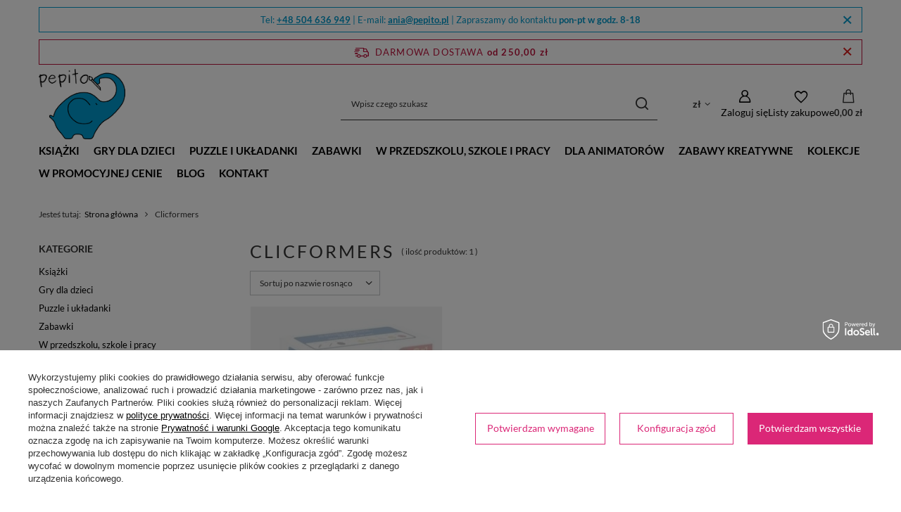

--- FILE ---
content_type: text/html; charset=utf-8
request_url: https://pepito.pl/pl/producers/clicformers-1611565660.html
body_size: 31373
content:
<!DOCTYPE html>
<html lang="pl" class="--freeShipping --vat --gross " ><head><link rel="preload" as="image" fetchpriority="high" media="(max-width: 420px)" href="/hpeciai/88f5fd3e1c483adade097f550184eaf1/pol_is_CLICFORMERS-Craft-2w1-25-el-Klocki-konstrukcyjne-57281webp"><link rel="preload" as="image" fetchpriority="high" media="(min-width: 420.1px)" href="/hpeciai/ef71915111fc50bec1fea250816c033a/pol_il_CLICFORMERS-Craft-2w1-25-el-Klocki-konstrukcyjne-57281webp"><meta name="viewport" content="initial-scale = 1.0, maximum-scale = 5.0, width=device-width, viewport-fit=cover"><meta http-equiv="Content-Type" content="text/html; charset=utf-8"><meta http-equiv="X-UA-Compatible" content="IE=edge"><title>Producent - Clicformers | Pepito.pl</title><meta name="description" content="Producent - Clicformers"><link rel="icon" href="/gfx/pol/favicon.ico"><meta name="theme-color" content="#DB2777"><meta name="msapplication-navbutton-color" content="#DB2777"><meta name="apple-mobile-web-app-status-bar-style" content="#DB2777"><link rel="stylesheet" type="text/css" href="/gfx/pol/search_style.css.gzip?r=1765603500"><script>var app_shop={urls:{prefix:'data="/gfx/'.replace('data="', '')+'pol/',graphql:'/graphql/v1/'},vars:{meta:{viewportContent:'initial-scale = 1.0, maximum-scale = 5.0, width=device-width, viewport-fit=cover'},priceType:'gross',priceTypeVat:true,productDeliveryTimeAndAvailabilityWithBasket:false,geoipCountryCode:'US',fairShopLogo: { enabled: true, image: '/gfx/standards/superfair_light.svg'},currency:{id:'PLN',symbol:'zł',country:'pl',format:'###,##0.00',beforeValue:false,space:true,decimalSeparator:',',groupingSeparator:' '},language:{id:'pol',symbol:'pl',name:'Polski'},omnibus:{enabled:true,rebateCodeActivate:false,hidePercentageDiscounts:false,},},txt:{priceTypeText:' brutto',},fn:{},fnrun:{},files:[],graphql:{}};const getCookieByName=(name)=>{const value=`; ${document.cookie}`;const parts = value.split(`; ${name}=`);if(parts.length === 2) return parts.pop().split(';').shift();return false;};if(getCookieByName('freeeshipping_clicked')){document.documentElement.classList.remove('--freeShipping');}if(getCookieByName('rabateCode_clicked')){document.documentElement.classList.remove('--rabateCode');}function hideClosedBars(){const closedBarsArray=JSON.parse(localStorage.getItem('closedBars'))||[];if(closedBarsArray.length){const styleElement=document.createElement('style');styleElement.textContent=`${closedBarsArray.map((el)=>`#${el}`).join(',')}{display:none !important;}`;document.head.appendChild(styleElement);}}hideClosedBars();</script><meta name="robots" content="index,follow"><meta name="rating" content="general"><meta name="Author" content="Pepito.pl na bazie IdoSell (www.idosell.com/shop).">
<!-- Begin partytown html or js -->

<script>partytownConfig = ["gtm_web_worker_active"] </script><script>partytown = {
          lib: "/partytown/",
          resolveUrl: function (url, location, type) {
            if (url.pathname.includes("debug/bootstrap")) {
                  const proxyUrl = new URL(`${location?.origin}/proxy/${url.href}`);
                  return proxyUrl;
              }
            if (url.href.search("proxy") === -1 && type === "script" && url.href.includes("facebook")) {
                const proxyUrl = new URL(`${location?.origin}/proxy/${url.href}`);
                return proxyUrl;
            }
            return url;
          },
          forward: [["dataLayer.push", { preserveBehavior: true }] , ""],
        }; window?.partytownCallback?.();</script><script>const t={preserveBehavior:!1},e=e=>{if("string"==typeof e)return[e,t];const[n,r=t]=e;return[n,{...t,...r}]},n=Object.freeze((t=>{const e=new Set;let n=[];do{Object.getOwnPropertyNames(n).forEach((t=>{"function"==typeof n[t]&&e.add(t)}))}while((n=Object.getPrototypeOf(n))!==Object.prototype);return Array.from(e)})());!function(t,r,o,i,a,s,c,d,l,p,u=t,f){function h(){f||(f=1,"/"==(c=(s.lib||"/~partytown/")+(s.debug?"debug/":""))[0]&&(l=r.querySelectorAll('script[type="text/partytown"]'),i!=t?i.dispatchEvent(new CustomEvent("pt1",{detail:t})):(d=setTimeout(v,1e4),r.addEventListener("pt0",w),a?y(1):o.serviceWorker?o.serviceWorker.register(c+(s.swPath||"partytown-sw.js"),{scope:c}).then((function(t){t.active?y():t.installing&&t.installing.addEventListener("statechange",(function(t){"activated"==t.target.state&&y()}))}),console.error):v())))}function y(e){p=r.createElement(e?"script":"iframe"),t._pttab=Date.now(),e||(p.style.display="block",p.style.width="0",p.style.height="0",p.style.border="0",p.style.visibility="hidden",p.setAttribute("aria-hidden",!0)),p.src=c+"partytown-"+(e?"atomics.js?v=0.10.1":"sandbox-sw.html?"+t._pttab),r.querySelector(s.sandboxParent||"body").appendChild(p)}function v(n,o){for(w(),i==t&&(s.forward||[]).map((function(n){const[r]=e(n);delete t[r.split(".")[0]]})),n=0;n<l.length;n++)(o=r.createElement("script")).innerHTML=l[n].innerHTML,o.nonce=s.nonce,r.head.appendChild(o);p&&p.parentNode.removeChild(p)}function w(){clearTimeout(d)}s=t.partytown||{},i==t&&(s.forward||[]).map((function(r){const[o,{preserveBehavior:i}]=e(r);u=t,o.split(".").map((function(e,r,o){var a;u=u[o[r]]=r+1<o.length?u[o[r]]||(a=o[r+1],n.includes(a)?[]:{}):(()=>{let e=null;if(i){const{methodOrProperty:n,thisObject:r}=((t,e)=>{let n=t;for(let t=0;t<e.length-1;t+=1)n=n[e[t]];return{thisObject:n,methodOrProperty:e.length>0?n[e[e.length-1]]:void 0}})(t,o);"function"==typeof n&&(e=(...t)=>n.apply(r,...t))}return function(){let n;return e&&(n=e(arguments)),(t._ptf=t._ptf||[]).push(o,arguments),n}})()}))})),"complete"==r.readyState?h():(t.addEventListener("DOMContentLoaded",h),t.addEventListener("load",h))}(window,document,navigator,top,window.crossOriginIsolated);</script>

<!-- End partytown html or js -->

<!-- Begin LoginOptions html -->

<style>
#client_new_social .service_item[data-name="service_Apple"]:before, 
#cookie_login_social_more .service_item[data-name="service_Apple"]:before,
.oscop_contact .oscop_login__service[data-service="Apple"]:before {
    display: block;
    height: 2.6rem;
    content: url('/gfx/standards/apple.svg?r=1743165583');
}
.oscop_contact .oscop_login__service[data-service="Apple"]:before {
    height: auto;
    transform: scale(0.8);
}
#client_new_social .service_item[data-name="service_Apple"]:has(img.service_icon):before,
#cookie_login_social_more .service_item[data-name="service_Apple"]:has(img.service_icon):before,
.oscop_contact .oscop_login__service[data-service="Apple"]:has(img.service_icon):before {
    display: none;
}
</style>

<!-- End LoginOptions html -->

<!-- Open Graph -->
<meta property="og:type" content="website"><meta property="og:url" content="https://pepito.pl/pl/producers/clicformers-1611565660.html
"><meta property="og:title" content="Producent - Clicformers | Pepito.pl"><meta property="og:description" content="Producent - Clicformers"><meta property="og:site_name" content="Pepito.pl"><meta property="og:locale" content="pl_PL"><meta property="og:image" content="https://pepito.pl/hpeciai/e818be659296fa2aa402a91d47028333/pol_pl_CLICFORMERS-Craft-2w1-25-el-Klocki-konstrukcyjne-57281_1.webp"><meta property="og:image:width" content="450"><meta property="og:image:height" content="410"><link rel="manifest" href="https://pepito.pl/data/include/pwa/1/manifest.json?t=3"><meta name="apple-mobile-web-app-capable" content="yes"><meta name="apple-mobile-web-app-status-bar-style" content="black"><meta name="apple-mobile-web-app-title" content="pepito.pl"><link rel="apple-touch-icon" href="/data/include/pwa/1/icon-128.png"><link rel="apple-touch-startup-image" href="/data/include/pwa/1/logo-512.png" /><meta name="msapplication-TileImage" content="/data/include/pwa/1/icon-144.png"><meta name="msapplication-TileColor" content="#2F3BA2"><meta name="msapplication-starturl" content="/"><script type="application/javascript">var _adblock = true;</script><script async src="/data/include/advertising.js"></script><script type="application/javascript">var statusPWA = {
                online: {
                    txt: "Połączono z internetem",
                    bg: "#5fa341"
                },
                offline: {
                    txt: "Brak połączenia z internetem",
                    bg: "#eb5467"
                }
            }</script><script async type="application/javascript" src="/ajax/js/pwa_online_bar.js?v=1&r=6"></script><script >
window.dataLayer = window.dataLayer || [];
window.gtag = function gtag() {
dataLayer.push(arguments);
}
gtag('consent', 'default', {
'ad_storage': 'denied',
'analytics_storage': 'denied',
'ad_personalization': 'denied',
'ad_user_data': 'denied',
'wait_for_update': 500
});

gtag('set', 'ads_data_redaction', true);
</script><script id="iaiscript_1" data-requirements="W10=" data-ga4_sel="ga4script">
window.iaiscript_1 = `<${'script'}  class='google_consent_mode_update'>
gtag('consent', 'update', {
'ad_storage': 'denied',
'analytics_storage': 'granted',
'ad_personalization': 'denied',
'ad_user_data': 'denied'
});
</${'script'}>`;
</script>
<!-- End Open Graph -->

<link rel="canonical" href="https://pepito.pl/pl/producers/clicformers-1611565660.html" />

                <!-- Global site tag (gtag.js) -->
                <script  async src="https://www.googletagmanager.com/gtag/js?id=AW-16846391655"></script>
                <script >
                    window.dataLayer = window.dataLayer || [];
                    window.gtag = function gtag(){dataLayer.push(arguments);}
                    gtag('js', new Date());
                    
                    gtag('config', 'AW-16846391655', {"allow_enhanced_conversions":true});
gtag('config', 'G-2WJ70BF166');

                </script>
                            <!-- Google Tag Manager -->
                    <script >(function(w,d,s,l,i){w[l]=w[l]||[];w[l].push({'gtm.start':
                    new Date().getTime(),event:'gtm.js'});var f=d.getElementsByTagName(s)[0],
                    j=d.createElement(s),dl=l!='dataLayer'?'&l='+l:'';j.async=true;j.src=
                    'https://www.googletagmanager.com/gtm.js?id='+i+dl;f.parentNode.insertBefore(j,f);
                    })(window,document,'script','dataLayer','GTM-TC3R8LBJ');</script>
            <!-- End Google Tag Manager -->
<!-- Begin additional html or js -->


<!--19|1|1| modified: 2025-03-18 17:18:01-->
<style>
/* Widoczny dolny opis kategorii */
.search_description.--bottom .search_categoriesdescription_next:not(.expanded)>* {
    display: block;
}
.search_description.--bottom .search_categoriesdescription_next .show_description {
    display: none;
}
/* Kolor etykietki promocji */
.promo, .label.--promo {background:#33b33b;}
/* Wielkość tekstów */
.cm, .div.blog-item_sub {font-size: 15px;}
.cm p {line-height: 1.5;}
.cm h1, .cm h2, .cm h3, {margin: 30px 0 15px;}
.cm ul li, .cm ol li {line-height: 1.5em;}
/* Cytat */
blockquote {border-left: 4px solid #009ace; padding-left: 20px; margin: 20px 40px 10px; quotes: "„" "“";}
cite {margin-left: 40px; margin-bottom: 20px;}
/* Stylowanie zestawów */
td.product_bundle_price_value span {font-weight: normal;}
/* Światło */
.projector_product_status_wrapper {margin-top:15px;}
/* YouTube embed responsive */
.youtube-video-container, .responsive-video {
  position: relative;
  overflow: hidden;
  width: 100%;
}
.youtube-video-container::after, .responsive-video::after {
  display: block;
  content: "";
  padding-top: 56.25%;
}
.youtube-video-container iframe, .responsive-video iframe {
  position: absolute;
  top: 0;
  left: 0;
  width: 100%;
  height: 100%;
}
/* Opinie po prawej z marginesem od dołu, żeby zmieściła się strzałka */
@media (min-width: 979px) {
    .opinions_badge {
        margin-bottom: 50px;
    }
}
</style>
<!--35|1|23| modified: 2026-01-19 15:39:10-->
<meta name="google-site-verification" content="SSu26dvg3aQV2VVXMVEBnIDIznvJhZIn_J3OchSotzs" />



<!-- End additional html or js -->
<script src="/inPost/inpostPayNew.js"></script><script src="https://inpostpay-widget-v2.inpost.pl/inpostpay.widget.v2.js"></script><script type="text/javascript" src="/expressCheckout/smileCheckout.php?v=3"></script><style>express-checkout:not(:defined){-webkit-appearance:none;background:0 0;display:block !important;outline:0;width:100%;min-height:48px;position:relative}</style></head><body><div id="container" class="search_page container max-width-1200"><header class=" commercial_banner"><script class="ajaxLoad">app_shop.vars.vat_registered="true";app_shop.vars.currency_format="###,##0.00";app_shop.vars.currency_before_value=false;app_shop.vars.currency_space=true;app_shop.vars.symbol="zł";app_shop.vars.id="PLN";app_shop.vars.baseurl="http://pepito.pl/";app_shop.vars.sslurl="https://pepito.pl/";app_shop.vars.curr_url="%2Fpl%2Fproducers%2Fclicformers-1611565660.html";var currency_decimal_separator=',';var currency_grouping_separator=' ';app_shop.vars.blacklist_extension=["exe","com","swf","js","php"];app_shop.vars.blacklist_mime=["application/javascript","application/octet-stream","message/http","text/javascript","application/x-deb","application/x-javascript","application/x-shockwave-flash","application/x-msdownload"];app_shop.urls.contact="/pl/contact.html";</script><div id="viewType" style="display:none"></div><div id="menu_skip" class="menu_skip"><a href="#layout" class="btn --outline --medium menu_skip__link --layout">Przejdź do zawartości strony</a><a href="#menu_categories" class="btn --outline --medium menu_skip__link --menu">Przejdź do kategorii</a></div><div class="bars_top bars"><div class="bars__item" id="bar26" data-close="true" style="--background-color:#ffffff;--border-color:#009bcd;--font-color:#009bcd;"><div class="bars__wrapper"><div class="bars__content"> Tel: <strong><a href="tel:+48504636949" >+48 504 636 949</a></strong> | E-mail: <strong><a href="mailto:ania@pepito.pl" >ania@pepito.pl</a></strong> | Zapraszamy do kontaktu <strong>pon-pt w godz. 8-18</strong></div><a href="#closeBar" class="bars__close" aria-label="Zamknij"></a></div></div></div><script>document.documentElement.style.setProperty('--bars-height',`${document.querySelector('.bars_top').offsetHeight}px`);</script><div id="freeShipping" class="freeShipping"><span class="freeShipping__info">Darmowa dostawa</span><strong class="freeShipping__val">
				od 
				250,00 zł</strong><a href="" class="freeShipping__close" aria-label="Zamknij pasek informacyjny"></a></div><div id="logo" class="d-flex align-items-center"><a href="/" target="_self" aria-label="Logo sklepu"><picture><source media="(min-width:979px)" srcset="/data/gfx/mask/pol/logo_1_big.png" width="147" height="120"></source><source media="(min-width:757px)" srcset="/data/gfx/mask/pol/1210850940.png" width="147" height="120"></source><img src="/data/gfx/mask/pol/logo_1_small.png" alt="Pepito.pl - Zabawki, gry, puzzle, książki dla dzieci, rodziców i nauczycieli, do szkoły i przedszkola" width="147" height="120"></picture></a></div><form action="https://pepito.pl/pl/search.html" method="get" id="menu_search" class="menu_search"><a href="#showSearchForm" class="menu_search__mobile" aria-label="Szukaj"></a><div class="menu_search__block"><div class="menu_search__item --input"><input class="menu_search__input" type="text" name="text" autocomplete="off" placeholder="Wpisz czego szukasz" aria-label="Wpisz czego szukasz"><button class="menu_search__submit" type="submit" aria-label="Szukaj"></button></div><div class="menu_search__item --results search_result"></div></div></form><div id="menu_top" class="menu_top"><div id="menu_settings" class="align-items-center justify-content-center justify-content-lg-end"><div class="open_trigger hover__wrapper --hover_touch" tabindex="0" aria-label="Kliknij, aby zmienić walutę, kraj dostawy"><span class="d-none d-md-inline-block flag_txt">zł</span><i class="icon-angle-down d-none d-md-inline-block"></i><form class="hover__element --right" action="https://pepito.pl/pl/settings.html" method="post"><ul><li><div class="form-group"><span for="menu_settings_curr">Waluta</span><div class="select-after"><select class="form-control" name="curr" id="menu_settings_curr" aria-label="Waluta"><option value="PLN" selected>zł</option><option value="EUR">€ (1 zł = 0.2355€)
																</option><option value="CZK">Kč (1 zł = 5.7143Kč)
																</option></select></div></div><div class="form-group"><span for="menu_settings_country">Dostawa do</span><div class="select-after"><select class="form-control" name="country" id="menu_settings_country" aria-label="Dostawa do"><option value="1143020041">Czechy</option><option value="1143020057">Francja</option><option value="1143020076">Holandia</option><option value="1143020116">Litwa</option><option value="1143020143">Niemcy</option><option selected value="1143020003">Polska</option><option value="1143020182">Słowacja</option></select></div></div></li><li class="buttons"><button class="btn --solid --large" type="submit">
									Zastosuj zmiany
								</button></li></ul></form></div></div><div class="account_links"><a class="account_links__item" href="https://pepito.pl/pl/login.html" aria-label="Zaloguj się"><span class="account_links__text --logged-out">Zaloguj się</span></a></div><div class="shopping_list_top hover__wrapper" data-empty="true"><a href="https://pepito.pl/pl/shoppinglist" class="wishlist_link slt_link --empty" aria-label="Listy zakupowe"><span class="slt_link__text">Listy zakupowe</span></a><div class="slt_lists hover__element"><ul class="slt_lists__nav"><li class="slt_lists__nav_item" data-list_skeleton="true" data-list_id="true" data-shared="true"><a href="#" class="slt_lists__nav_link" data-list_href="true"><span class="slt_lists__nav_name" data-list_name="true"></span><span class="slt_lists__count" data-list_count="true">0</span></a></li><li class="slt_lists__nav_item --empty"><a class="slt_lists__nav_link --empty" href="https://pepito.pl/pl/shoppinglist"><span class="slt_lists__nav_name" data-list_name="true">Lista zakupowa</span><span class="slt_lists__count" data-list_count="true">0</span></a></li></ul></div></div><div id="menu_basket" class="top_basket hover__wrapper --skeleton --mobile_hide"><a class="top_basket__sub" title="Przejdź do koszyka" href="/basketedit.php" aria-label="Wartość koszyka: 0,00 zł"><span class="badge badge-info"></span><strong class="top_basket__price">0,00 zł</strong></a><div class="top_basket__express_checkout_container"><express-checkout type="basket"></express-checkout></div><script>
        app_shop.vars.cache_html = true;
      </script><div class="top_basket__details hover__element --skeleton"><div class="top_basket__skeleton --name"></div><div class="top_basket__skeleton --product"></div><div class="top_basket__skeleton --product"></div><div class="top_basket__skeleton --product --last"></div><div class="top_basket__skeleton --sep"></div><div class="top_basket__skeleton --summary"></div></div></div><template id="top_basket_product"><div class="top_basket__product"><a class="top_basket__img" title=""><picture><source type="image/webp" srcset=""></source><img src="" alt=""></picture></a><a class="top_basket__link" title=""></a><div class="top_basket__prices"><span class="top_basket__price"></span><span class="top_basket__unit"></span><span class="top_basket__vat"></span></div></div></template><template id="top_basket_summary"><div class="top_basket__summary_shipping_free"><span class="top_basket__summary_label --freeshipping_limit">Do darmowej dostawy brakuje <span class="top_basket__summary_value"></span></span><span class="progress_bar"><span class="progress_bar__value"></span></span></div><div class="top_basket__summary_item --worth"><span class="top_basket__summary_label">Wartość zamówienia:</span><b class="top_basket__summary_value"></b></div><div class="top_basket__summary_item --shipping"><span class="top_basket__summary_label">Koszt przesyłki:</span><b class="top_basket__summary_value"></b></div><div class="top_basket__buttons"><a class="btn --solid --large" data-ec-class="btn --outline --large" title="Przejdź do koszyka" href="/basketedit.php">
        Przejdź do koszyka
      </a><div id="top_basket__express_checkout_placeholder"></div></div></template><template id="top_basket_details"><div class="top_basket__details hover__element"><div class="top_basket__details_sub"><div class="headline"><span class="headline__name">Twój koszyk (<span class="top_basket__count"></span>)</span></div><div class="top_basket__products"></div><div class="top_basket__summary"></div></div></div></template></div><nav id="menu_categories" class="wide" aria-label="Kategorie główne"><button type="button" class="navbar-toggler" aria-label="Menu"><i class="icon-reorder"></i></button><div class="navbar-collapse" id="menu_navbar"><ul class="navbar-nav mx-md-n2"><li class="nav-item"><span class="nav-link-wrapper"><a  href="/pl/menu/ksiazki-233.html" target="_self" title="Książki" class="nav-link --l1" >Książki</a><button class="nav-link-expand" type="button" aria-label="Książki, Menu"></button></span><ul class="navbar-subnav"><li class="nav-header"><a href="#backLink" class="nav-header__backLink"><i class="icon-angle-left"></i></a><a  href="/pl/menu/ksiazki-233.html" target="_self" title="Książki" class="nav-link --l1" >Książki</a></li><li class="nav-item"><a  href="/pl/menu/ksiazki/ksiazki-dla-dzieci-wg-wieku-239.html" target="_self" title="Książki dla dzieci wg wieku" class="nav-link --l2" >Książki dla dzieci wg wieku</a><ul class="navbar-subsubnav"><li class="nav-header"><a href="#backLink" class="nav-header__backLink"><i class="icon-angle-left"></i></a><a  href="/pl/menu/ksiazki/ksiazki-dla-dzieci-wg-wieku-239.html" target="_self" title="Książki dla dzieci wg wieku" class="nav-link --l2" >Książki dla dzieci wg wieku</a></li><li class="nav-item"><a  href="/pl/menu/ksiazki/ksiazki-dla-dzieci-wg-wieku/kartonowki-i-inne-ksiazki-dla-najmlodszych-477.html" target="_self" title="Kartonówki i inne książki dla najmłodszych" class="nav-link --l3" >Kartonówki i inne książki dla najmłodszych</a></li><li class="nav-item"><a  href="/pl/menu/ksiazki/ksiazki-dla-dzieci-wg-wieku/ksiazeczki-materialowe-dla-dzieci-718.html" target="_self" title="Książeczki materiałowe dla dzieci" class="nav-link --l3" >Książeczki materiałowe dla dzieci</a></li><li class="nav-item"><a  href="/pl/menu/ksiazki/ksiazki-dla-dzieci-wg-wieku/ksiazki-fabularne-dla-przedszkolakow-492.html" target="_self" title="Książki fabularne dla przedszkolaków" class="nav-link --l3" >Książki fabularne dla przedszkolaków</a></li><li class="nav-item"><a  href="/pl/menu/ksiazki/ksiazki-dla-dzieci-wg-wieku/ksiazki-fabularne-dla-dzieci-szkolnych-481.html" target="_self" title="Książki fabularne dla dzieci szkolnych" class="nav-link --l3" >Książki fabularne dla dzieci szkolnych</a></li></ul></li><li class="nav-item"><a  href="/pl/menu/ksiazki/ksiazki-dla-dzieci-wg-tematu-808.html" target="_self" title="Książki dla dzieci wg tematu" class="nav-link --l2" >Książki dla dzieci wg tematu</a><ul class="navbar-subsubnav"><li class="nav-header"><a href="#backLink" class="nav-header__backLink"><i class="icon-angle-left"></i></a><a  href="/pl/menu/ksiazki/ksiazki-dla-dzieci-wg-tematu-808.html" target="_self" title="Książki dla dzieci wg tematu" class="nav-link --l2" >Książki dla dzieci wg tematu</a></li><li class="nav-item"><a  href="/pl/menu/ksiazki/ksiazki-dla-dzieci-wg-tematu/encyklopedie-599.html" target="_self" title="Encyklopedie" class="nav-link --l3" >Encyklopedie</a></li><li class="nav-item"><a  href="/pl/menu/ksiazki/ksiazki-dla-dzieci-wg-tematu/ksiazki-o-geografii-przewodniki-i-atlasy-479.html" target="_self" title="Książki o geografii, przewodniki i atlasy" class="nav-link --l3" >Książki o geografii, przewodniki i atlasy</a></li><li class="nav-item"><a  href="/pl/menu/ksiazki/ksiazki-dla-dzieci-wg-tematu/ksiazki-o-historii-480.html" target="_self" title="Książki o historii" class="nav-link --l3" >Książki o historii</a></li><li class="nav-item"><a  href="/pl/menu/ksiazki/ksiazki-dla-dzieci-wg-tematu/ksiazki-o-jezyku-polskim-i-logopedyczne-490.html" target="_self" title="Książki o języku polskim i logopedyczne" class="nav-link --l3" >Książki o języku polskim i logopedyczne</a></li><li class="nav-item"><a  href="/pl/menu/ksiazki/ksiazki-dla-dzieci-wg-tematu/ksiazki-przyrodnicze-i-biologiczne-478.html" target="_self" title="Książki przyrodnicze i biologiczne" class="nav-link --l3" >Książki przyrodnicze i biologiczne</a></li><li class="nav-item"><a  href="/pl/menu/ksiazki/ksiazki-dla-dzieci-wg-tematu/ksiazki-o-muzyce-i-instrumentach-482.html" target="_self" title="Książki o muzyce i instrumentach" class="nav-link --l3" >Książki o muzyce i instrumentach</a></li><li class="nav-item"><a  href="/pl/menu/ksiazki/ksiazki-dla-dzieci-wg-tematu/ksiazki-z-inspiracjami-i-poradniki-488.html" target="_self" title="Książki z inspiracjami i poradniki" class="nav-link --l3" >Książki z inspiracjami i poradniki</a></li><li class="nav-item"><a  href="/pl/menu/ksiazki/ksiazki-dla-dzieci-wg-tematu/religia-etyka-filozofia-810.html" target="_self" title="Religia, etyka, filozofia" class="nav-link --l3" >Religia, etyka, filozofia</a></li><li class="nav-item"><a  href="/pl/menu/ksiazki/ksiazki-dla-dzieci-wg-tematu/wiersze-i-bajki-493.html" target="_self" title="Wiersze i bajki" class="nav-link --l3" >Wiersze i bajki</a></li><li class="nav-item"><a  href="/pl/menu/ksiazki/ksiazki-dla-dzieci-wg-tematu/pozostale-ksiazki-dla-dzieci-487.html" target="_self" title="Pozostałe książki dla dzieci" class="nav-link --l3" >Pozostałe książki dla dzieci</a></li></ul></li><li class="nav-item"><a  href="/pl/menu/ksiazki/serie-wydawnicze-795.html" target="_self" title="Serie wydawnicze" class="nav-link --l2" >Serie wydawnicze</a><ul class="navbar-subsubnav"><li class="nav-header"><a href="#backLink" class="nav-header__backLink"><i class="icon-angle-left"></i></a><a  href="/pl/menu/ksiazki/serie-wydawnicze-795.html" target="_self" title="Serie wydawnicze" class="nav-link --l2" >Serie wydawnicze</a></li><li class="nav-item"><a  href="/pl/menu/ksiazki/serie-wydawnicze/seria-felus-i-gucio-869.html" target="_self" title="Seria Feluś i Gucio" class="nav-link --l3" >Seria Feluś i Gucio</a></li><li class="nav-item"><a  href="/pl/menu/ksiazki/serie-wydawnicze/seria-opowiem-ci-mamo-870.html" target="_self" title="Seria Opowiem Ci Mamo!" class="nav-link --l3" >Seria Opowiem Ci Mamo!</a></li><li class="nav-item"><a  href="/pl/menu/ksiazki/serie-wydawnicze/seria-o-puciu-871.html" target="_self" title="Seria o Puciu" class="nav-link --l3" >Seria o Puciu</a></li><li class="nav-item"><a  href="/pl/menu/ksiazki/serie-wydawnicze/seria-o-zuzi-486.html" target="_self" title="Seria o Zuzi" class="nav-link --l3" >Seria o Zuzi</a></li><li class="nav-item"><a  href="/pl/menu/ksiazki/serie-wydawnicze/seria-madra-mysz-483.html" target="_self" title="Seria Mądra Mysz" class="nav-link --l3" >Seria Mądra Mysz</a></li><li class="nav-item"><a  href="/pl/menu/ksiazki/serie-wydawnicze/seria-pettson-i-findus-797.html" target="_self" title="Seria Pettson i Findus" class="nav-link --l3" >Seria Pettson i Findus</a></li><li class="nav-item"><a  href="/pl/menu/ksiazki/serie-wydawnicze/seria-przygody-fenka-485.html" target="_self" title="Seria Przygody Fenka" class="nav-link --l3" >Seria Przygody Fenka</a></li><li class="nav-item"><a  href="/pl/menu/ksiazki/serie-wydawnicze/seria-rok-w-872.html" target="_self" title="Seria Rok w ..." class="nav-link --l3" >Seria Rok w ...</a></li><li class="nav-item"><a  href="/pl/menu/ksiazki/serie-wydawnicze/seria-zubr-pompik-491.html" target="_self" title="Seria Żubr Pompik" class="nav-link --l3" >Seria Żubr Pompik</a></li></ul></li><li class="nav-item empty"><a  href="/pl/menu/ksiazki/audiobooki-i-muzyka-dla-dzieci-na-cd-247.html" target="_self" title="Audiobooki i muzyka dla dzieci na CD" class="nav-link --l2" >Audiobooki i muzyka dla dzieci na CD</a></li><li class="nav-item empty"><a  href="/pl/menu/ksiazki/komiksy-dla-dzieci-809.html" target="_self" title="Komiksy dla dzieci" class="nav-link --l2" >Komiksy dla dzieci</a></li><li class="nav-item empty"><a  href="/pl/menu/ksiazki/ksiazki-i-komiksy-dla-dzieci-po-angielsku-278.html" target="_self" title="Książki i komiksy dla dzieci po angielsku" class="nav-link --l2" >Książki i komiksy dla dzieci po angielsku</a></li><li class="nav-item empty"><a  href="/pl/menu/ksiazki/lamiglowki-811.html" target="_self" title="Łamigłówki" class="nav-link --l2" >Łamigłówki</a></li><li class="nav-item empty"><a  href="/pl/menu/ksiazki/poradniki-dla-rodzicow-i-nauczycieli-277.html" target="_self" title="Poradniki dla rodziców i nauczycieli" class="nav-link --l2" >Poradniki dla rodziców i nauczycieli</a></li></ul></li><li class="nav-item"><span class="nav-link-wrapper"><a  href="/pl/menu/gry-dla-dzieci-391.html" target="_self" title="Gry dla dzieci" class="nav-link --l1" >Gry dla dzieci</a><button class="nav-link-expand" type="button" aria-label="Gry dla dzieci, Menu"></button></span><ul class="navbar-subnav"><li class="nav-header"><a href="#backLink" class="nav-header__backLink"><i class="icon-angle-left"></i></a><a  href="/pl/menu/gry-dla-dzieci-391.html" target="_self" title="Gry dla dzieci" class="nav-link --l1" >Gry dla dzieci</a></li><li class="nav-item empty"><a  href="/pl/menu/gry-dla-dzieci/balansujace-418.html" target="_self" title="Balansujące" class="nav-link --l2" >Balansujące</a></li><li class="nav-item empty"><a  href="/pl/menu/gry-dla-dzieci/dla-najmlodszych-671.html" target="_self" title="Dla najmłodszych" class="nav-link --l2" >Dla najmłodszych</a></li><li class="nav-item empty"><a  href="/pl/menu/gry-dla-dzieci/domino-814.html" target="_self" title="Domino" class="nav-link --l2" >Domino</a></li><li class="nav-item empty"><a  href="/pl/menu/gry-dla-dzieci/karciane-453.html" target="_self" title="Karciane" class="nav-link --l2" >Karciane</a></li><li class="nav-item empty"><a  href="/pl/menu/gry-dla-dzieci/logiczne-420.html" target="_self" title="Logiczne" class="nav-link --l2" >Logiczne</a></li><li class="nav-item empty"><a  href="/pl/menu/gry-dla-dzieci/magnetyczne-456.html" target="_self" title="Magnetyczne" class="nav-link --l2" >Magnetyczne</a></li><li class="nav-item empty"><a  href="/pl/menu/gry-dla-dzieci/memory-i-inne-gry-pamieciowe-414.html" target="_self" title="Memory i inne gry pamięciowe" class="nav-link --l2" >Memory i inne gry pamięciowe</a></li><li class="nav-item empty"><a  href="/pl/menu/gry-dla-dzieci/obserwacyjne-i-na-spostrzegawczosc-844.html" target="_self" title="Obserwacyjne i na spostrzegawczość" class="nav-link --l2" >Obserwacyjne i na spostrzegawczość</a></li><li class="nav-item empty"><a  href="/pl/menu/gry-dla-dzieci/planszowe-419.html" target="_self" title="Planszowe" class="nav-link --l2" >Planszowe</a></li><li class="nav-item empty"><a  href="/pl/menu/gry-dla-dzieci/podrozne-455.html" target="_self" title="Podróżne" class="nav-link --l2" >Podróżne</a></li><li class="nav-item empty"><a  href="/pl/menu/gry-dla-dzieci/rodzinne-i-kooperaktywne-575.html" target="_self" title="Rodzinne i kooperaktywne" class="nav-link --l2" >Rodzinne i kooperaktywne</a></li><li class="nav-item empty"><a  href="/pl/menu/gry-dla-dzieci/slowne-430.html" target="_self" title="Słowne" class="nav-link --l2" >Słowne</a></li><li class="nav-item empty"><a  href="/pl/menu/gry-dla-dzieci/strategiczne-576.html" target="_self" title="Strategiczne" class="nav-link --l2" >Strategiczne</a></li><li class="nav-item empty"><a  href="/pl/menu/gry-dla-dzieci/terapeutyczne-882.html" target="_self" title="Terapeutyczne" class="nav-link --l2" >Terapeutyczne</a></li><li class="nav-item empty"><a  href="/pl/menu/gry-dla-dzieci/zrecznosciowe-417.html" target="_self" title="Zręcznościowe" class="nav-link --l2" >Zręcznościowe</a></li><li class="nav-item empty"><a  href="/pl/menu/gry-dla-dzieci/quizy-669.html" target="_self" title="Quizy" class="nav-link --l2" >Quizy</a></li><li class="nav-item empty"><a  href="/pl/menu/gry-dla-dzieci/pozostale-413.html" target="_self" title="Pozostałe" class="nav-link --l2" >Pozostałe</a></li><li class="nav-item empty"><a  href="/pl/menu/gry-dla-dzieci/kostki-do-gry-i-pionki-778.html" target="_self" title="Kostki do gry i pionki" class="nav-link --l2" >Kostki do gry i pionki</a></li></ul></li><li class="nav-item"><span class="nav-link-wrapper"><a  href="/pl/menu/puzzle-i-ukladanki-326.html" target="_self" title="Puzzle i układanki" class="nav-link --l1" >Puzzle i układanki</a><button class="nav-link-expand" type="button" aria-label="Puzzle i układanki, Menu"></button></span><ul class="navbar-subnav"><li class="nav-header"><a href="#backLink" class="nav-header__backLink"><i class="icon-angle-left"></i></a><a  href="/pl/menu/puzzle-i-ukladanki-326.html" target="_self" title="Puzzle i układanki" class="nav-link --l1" >Puzzle i układanki</a></li><li class="nav-item"><a  href="/pl/menu/puzzle-i-ukladanki/tradycyjne-346.html" target="_self" title="Tradycyjne" class="nav-link --l2" >Tradycyjne</a><ul class="navbar-subsubnav"><li class="nav-header"><a href="#backLink" class="nav-header__backLink"><i class="icon-angle-left"></i></a><a  href="/pl/menu/puzzle-i-ukladanki/tradycyjne-346.html" target="_self" title="Tradycyjne" class="nav-link --l2" >Tradycyjne</a></li><li class="nav-item"><a  href="/pl/menu/puzzle-i-ukladanki/tradycyjne/do-15-elementow-498.html" target="_self" title="Do 15 elementów" class="nav-link --l3" >Do 15 elementów</a></li><li class="nav-item"><a  href="/pl/menu/puzzle-i-ukladanki/tradycyjne/do-50-elementow-511.html" target="_self" title="Do 50 elementów" class="nav-link --l3" >Do 50 elementów</a></li><li class="nav-item"><a  href="/pl/menu/puzzle-i-ukladanki/tradycyjne/do-150-elementow-499.html" target="_self" title="Do 150 elementów" class="nav-link --l3" >Do 150 elementów</a></li><li class="nav-item"><a  href="/pl/menu/puzzle-i-ukladanki/tradycyjne/do-500-elementow-500.html" target="_self" title="Do 500 elementów" class="nav-link --l3" >Do 500 elementów</a></li><li class="nav-item"><a  href="/pl/menu/puzzle-i-ukladanki/tradycyjne/do-1000-elementow-501.html" target="_self" title="Do 1000 elementów" class="nav-link --l3" >Do 1000 elementów</a></li></ul></li><li class="nav-item"><a  href="/pl/menu/puzzle-i-ukladanki/drewniane-343.html" target="_self" title="Drewniane" class="nav-link --l2" >Drewniane</a><ul class="navbar-subsubnav"><li class="nav-header"><a href="#backLink" class="nav-header__backLink"><i class="icon-angle-left"></i></a><a  href="/pl/menu/puzzle-i-ukladanki/drewniane-343.html" target="_self" title="Drewniane" class="nav-link --l2" >Drewniane</a></li><li class="nav-item"><a  href="/pl/menu/puzzle-i-ukladanki/drewniane/drewniane-puzzle-dla-dzieci-do-3-lat-590.html" target="_self" title="Drewniane puzzle dla dzieci do 3 lat" class="nav-link --l3" >Drewniane puzzle dla dzieci do 3 lat</a></li><li class="nav-item"><a  href="/pl/menu/puzzle-i-ukladanki/drewniane/drewniane-puzzle-warstwowe-596.html" target="_self" title="Drewniane puzzle warstwowe" class="nav-link --l3" >Drewniane puzzle warstwowe</a></li><li class="nav-item"><a  href="/pl/menu/puzzle-i-ukladanki/drewniane/drewniane-puzzle-dzwiekowe-592.html" target="_self" title="Drewniane puzzle dźwiękowe" class="nav-link --l3" >Drewniane puzzle dźwiękowe</a></li><li class="nav-item"><a  href="/pl/menu/puzzle-i-ukladanki/drewniane/drewniane-ukladanki-edukacyjne-594.html" target="_self" title="Drewniane układanki edukacyjne" class="nav-link --l3" >Drewniane układanki edukacyjne</a></li><li class="nav-item"><a  href="/pl/menu/puzzle-i-ukladanki/drewniane/drewniane-ukladanki-do-nauki-czytania-metoda-krakowska-591.html" target="_self" title="Drewniane układanki do nauki czytania metodą krakowską" class="nav-link --l3" >Drewniane układanki do nauki czytania metodą krakowską</a></li><li class="nav-item"><a  href="/pl/menu/puzzle-i-ukladanki/drewniane/drewniane-puzzle-w-ramce-597.html" target="_self" title="Drewniane puzzle w ramce" class="nav-link --l3" >Drewniane puzzle w ramce</a></li><li class="nav-item"><a  href="/pl/menu/puzzle-i-ukladanki/drewniane/pozostale-ukladanki-drewniane-598.html" target="_self" title="Pozostałe układanki drewniane" class="nav-link --l3" >Pozostałe układanki drewniane</a></li></ul></li><li class="nav-item empty"><a  href="/pl/menu/puzzle-i-ukladanki/magnetyczne-342.html" target="_self" title="Magnetyczne" class="nav-link --l2" >Magnetyczne</a></li><li class="nav-item empty"><a  href="/pl/menu/puzzle-i-ukladanki/piankowe-868.html" target="_self" title="Piankowe" class="nav-link --l2" >Piankowe</a></li><li class="nav-item empty"><a  href="/pl/menu/puzzle-i-ukladanki/puzzle-3d-672.html" target="_self" title="Puzzle 3D" class="nav-link --l2" >Puzzle 3D</a></li><li class="nav-item empty"><a  href="/pl/menu/puzzle-i-ukladanki/szescienne-i-patyczki-347.html" target="_self" title="Sześcienne i patyczki" class="nav-link --l2" >Sześcienne i patyczki</a></li><li class="nav-item empty"><a  href="/pl/menu/puzzle-i-ukladanki/tangram-mozaiki-i-ukladanki-logiczne-349.html" target="_self" title="Tangram, mozaiki i układanki logiczne" class="nav-link --l2" >Tangram, mozaiki i układanki logiczne</a></li><li class="nav-item empty"><a  href="/pl/menu/puzzle-i-ukladanki/do-nauki-angielskiego-497.html" target="_self" title="Do nauki angielskiego" class="nav-link --l2" >Do nauki angielskiego</a></li><li class="nav-item empty"><a  href="/pl/menu/puzzle-i-ukladanki/liczydla-784.html" target="_self" title="Liczydła" class="nav-link --l2" >Liczydła</a></li></ul></li><li class="nav-item"><span class="nav-link-wrapper"><a  href="/pl/menu/zabawki-331.html" target="_self" title="Zabawki" class="nav-link --l1" >Zabawki</a><button class="nav-link-expand" type="button" aria-label="Zabawki, Menu"></button></span><ul class="navbar-subnav"><li class="nav-header"><a href="#backLink" class="nav-header__backLink"><i class="icon-angle-left"></i></a><a  href="/pl/menu/zabawki-331.html" target="_self" title="Zabawki" class="nav-link --l1" >Zabawki</a></li><li class="nav-item"><a  href="/pl/menu/zabawki/dla-niemowlat-381.html" target="_self" title="Dla niemowląt" class="nav-link --l2" >Dla niemowląt</a><ul class="navbar-subsubnav"><li class="nav-header"><a href="#backLink" class="nav-header__backLink"><i class="icon-angle-left"></i></a><a  href="/pl/menu/zabawki/dla-niemowlat-381.html" target="_self" title="Dla niemowląt" class="nav-link --l2" >Dla niemowląt</a></li><li class="nav-item"><a  href="/pl/menu/zabawki/dla-niemowlat/autka-676.html" target="_self" title="Autka" class="nav-link --l3" >Autka</a></li><li class="nav-item"><a  href="/pl/menu/zabawki/dla-niemowlat/grzechotki-i-gryzaki-600.html" target="_self" title="Grzechotki i gryzaki" class="nav-link --l3" >Grzechotki i gryzaki</a></li><li class="nav-item"><a  href="/pl/menu/zabawki/dla-niemowlat/maty-edukacyjne-i-palaki-668.html" target="_self" title="Maty edukacyjne i pałąki" class="nav-link --l3" >Maty edukacyjne i pałąki</a></li><li class="nav-item"><a  href="/pl/menu/zabawki/dla-niemowlat/pileczki-i-wanki-wstanki-653.html" target="_self" title="Piłeczki i wańki wstańki" class="nav-link --l3" >Piłeczki i wańki wstańki</a></li><li class="nav-item"><a  href="/pl/menu/zabawki/dla-niemowlat/zawieszki-do-wozkow-i-fotelikow-459.html" target="_self" title="Zawieszki do wózków i fotelików " class="nav-link --l3" >Zawieszki do wózków i fotelików </a></li><li class="nav-item"><a  href="/pl/menu/zabawki/dla-niemowlat/pozostale-zabawki-dla-niemowlat-601.html" target="_self" title="Pozostałe zabawki dla niemowląt" class="nav-link --l3" >Pozostałe zabawki dla niemowląt</a></li></ul></li><li class="nav-item"><a  href="/pl/menu/zabawki/klocki-366.html" target="_self" title="Klocki" class="nav-link --l2" >Klocki</a><ul class="navbar-subsubnav more"><li class="nav-header"><a href="#backLink" class="nav-header__backLink"><i class="icon-angle-left"></i></a><a  href="/pl/menu/zabawki/klocki-366.html" target="_self" title="Klocki" class="nav-link --l2" >Klocki</a></li><li class="nav-item"><a  href="/pl/menu/zabawki/klocki/brixo-866.html" target="_self" title="Brixo" class="nav-link --l3" >Brixo</a></li><li class="nav-item"><a  href="/pl/menu/zabawki/klocki/korbo-i-inne-klocki-z-zebatkami-506.html" target="_self" title="Korbo i inne klocki z zębatkami " class="nav-link --l3" >Korbo i inne klocki z zębatkami </a></li><li class="nav-item"><a  href="/pl/menu/zabawki/klocki/klocki-drewniane-505.html" target="_self" title="Klocki drewniane" class="nav-link --l3" >Klocki drewniane</a></li><li class="nav-item"><a  href="/pl/menu/zabawki/klocki/klocki-cegly-584.html" target="_self" title="Klocki cegły" class="nav-link --l3" >Klocki cegły</a></li><li class="nav-item"><a  href="/pl/menu/zabawki/klocki/klocki-konstrukcyjne-740.html" target="_self" title="Klocki konstrukcyjne" class="nav-link --l3" >Klocki konstrukcyjne</a></li><li class="nav-item"><a  href="/pl/menu/zabawki/klocki/klocki-lego-865.html" target="_self" title="Klocki Lego" class="nav-link --l3" >Klocki Lego</a></li><li class="nav-item"><a  href="/pl/menu/zabawki/klocki/klocki-magnetyczne-777.html" target="_self" title="Klocki magnetyczne" class="nav-link --l3" >Klocki magnetyczne</a></li><li class="nav-item"><a  href="/pl/menu/zabawki/klocki/klocki-plus-plus-504.html" target="_self" title="Klocki Plus Plus" class="nav-link --l3" >Klocki Plus Plus</a></li><li class="nav-item"><a  href="/pl/menu/zabawki/klocki/klocki-slomki-507.html" target="_self" title="Klocki słomki" class="nav-link --l3" >Klocki słomki</a></li><li class="nav-item"><a  href="/pl/menu/zabawki/klocki/klocki-wafle-583.html" target="_self" title="Klocki wafle" class="nav-link --l3" >Klocki wafle</a></li><li class="nav-item"><a  href="/pl/menu/zabawki/klocki/klocki-xxl-864.html" target="_self" title="Klocki XXL" class="nav-link --l3" >Klocki XXL</a></li><li class="nav-item"><a  href="/pl/menu/zabawki/klocki/kulodromy-i-domino-konstrukcyjne-508.html" target="_self" title="Kulodromy i domino konstrukcyjne" class="nav-link --l3" >Kulodromy i domino konstrukcyjne</a></li><li class="nav-item"><a  href="/pl/menu/zabawki/klocki/pojazdy-i-klocki-do-skrecania-675.html" target="_self" title="Pojazdy i klocki do skręcania" class="nav-link --l3" >Pojazdy i klocki do skręcania</a></li><li class="nav-item --extend"><a href="" class="nav-link --l3" txt_alt="- Zwiń">+ Rozwiń</a></li></ul></li><li class="nav-item"><a  href="/pl/menu/zabawki/lalki-domki-i-akcesoria-367.html" target="_self" title="Lalki, domki i akcesoria" class="nav-link --l2" >Lalki, domki i akcesoria</a><ul class="navbar-subsubnav"><li class="nav-header"><a href="#backLink" class="nav-header__backLink"><i class="icon-angle-left"></i></a><a  href="/pl/menu/zabawki/lalki-domki-i-akcesoria-367.html" target="_self" title="Lalki, domki i akcesoria" class="nav-link --l2" >Lalki, domki i akcesoria</a></li><li class="nav-item"><a  href="/pl/menu/zabawki/lalki-domki-i-akcesoria/lalki-i-ubranka-664.html" target="_self" title="Lalki i ubranka" class="nav-link --l3" >Lalki i ubranka</a></li><li class="nav-item"><a  href="/pl/menu/zabawki/lalki-domki-i-akcesoria/wozki-i-lozeczka-dla-lalek-665.html" target="_self" title="Wózki i łóżeczka dla lalek" class="nav-link --l3" >Wózki i łóżeczka dla lalek</a></li><li class="nav-item"><a  href="/pl/menu/zabawki/lalki-domki-i-akcesoria/domki-dla-lalek-i-mebelki-666.html" target="_self" title="Domki dla lalek i mebelki" class="nav-link --l3" >Domki dla lalek i mebelki</a></li></ul></li><li class="nav-item"><a  href="/pl/menu/zabawki/odgrywanie-rol-370.html" target="_self" title="Odgrywanie ról" class="nav-link --l2" >Odgrywanie ról</a><ul class="navbar-subsubnav"><li class="nav-header"><a href="#backLink" class="nav-header__backLink"><i class="icon-angle-left"></i></a><a  href="/pl/menu/zabawki/odgrywanie-rol-370.html" target="_self" title="Odgrywanie ról" class="nav-link --l2" >Odgrywanie ról</a></li><li class="nav-item"><a  href="/pl/menu/zabawki/odgrywanie-rol/pacynki-i-zabawa-w-teatr-424.html" target="_self" title="Pacynki i zabawa w teatr" class="nav-link --l3" >Pacynki i zabawa w teatr</a></li><li class="nav-item"><a  href="/pl/menu/zabawki/odgrywanie-rol/zabawa-w-dom-660.html" target="_self" title="Zabawa w dom" class="nav-link --l3" >Zabawa w dom</a></li><li class="nav-item"><a  href="/pl/menu/zabawki/odgrywanie-rol/zabawa-w-lekarza-i-weterynarza-659.html" target="_self" title="Zabawa w lekarza i weterynarza" class="nav-link --l3" >Zabawa w lekarza i weterynarza</a></li><li class="nav-item"><a  href="/pl/menu/zabawki/odgrywanie-rol/zabawa-w-piartow-i-rycerzy-663.html" target="_self" title="Zabawa w piartów i rycerzy" class="nav-link --l3" >Zabawa w piartów i rycerzy</a></li><li class="nav-item"><a  href="/pl/menu/zabawki/odgrywanie-rol/zabawa-w-sklep-i-gotowanie-657.html" target="_self" title="Zabawa w sklep i gotowanie" class="nav-link --l3" >Zabawa w sklep i gotowanie</a></li><li class="nav-item"><a  href="/pl/menu/zabawki/odgrywanie-rol/zabawa-w-warsztat-661.html" target="_self" title="Zabawa w warsztat" class="nav-link --l3" >Zabawa w warsztat</a></li></ul></li><li class="nav-item"><a  href="/pl/menu/zabawki/zabawa-na-dworze-368.html" target="_self" title="Zabawa na dworze" class="nav-link --l2" >Zabawa na dworze</a><ul class="navbar-subsubnav"><li class="nav-header"><a href="#backLink" class="nav-header__backLink"><i class="icon-angle-left"></i></a><a  href="/pl/menu/zabawki/zabawa-na-dworze-368.html" target="_self" title="Zabawa na dworze" class="nav-link --l2" >Zabawa na dworze</a></li><li class="nav-item"><a  href="/pl/menu/zabawki/zabawa-na-dworze/akcesoria-dla-malych-przyrodnikow-545.html" target="_self" title="Akcesoria dla małych przyrodników " class="nav-link --l3" >Akcesoria dla małych przyrodników </a></li><li class="nav-item"><a  href="/pl/menu/zabawki/zabawa-na-dworze/domki-i-konstrukcje-ogrodowe-851.html" target="_self" title="Domki i konstrukcje ogrodowe" class="nav-link --l3" >Domki i konstrukcje ogrodowe</a></li><li class="nav-item"><a  href="/pl/menu/zabawki/zabawa-na-dworze/gokarty-na-pedaly-853.html" target="_self" title="Gokarty na pedały" class="nav-link --l3" >Gokarty na pedały</a></li><li class="nav-item"><a  href="/pl/menu/zabawki/zabawa-na-dworze/hustawki-i-drabinki-673.html" target="_self" title="Huśtawki i drabinki" class="nav-link --l3" >Huśtawki i drabinki</a></li><li class="nav-item"><a  href="/pl/menu/zabawki/zabawa-na-dworze/latawce-541.html" target="_self" title="Latawce" class="nav-link --l3" >Latawce</a></li><li class="nav-item"><a  href="/pl/menu/zabawki/zabawa-na-dworze/lopatki-foremki-wiaderka-i-inne-zabawki-do-wody-piasku-i-prac-ogrodowych-538.html" target="_self" title="Łopatki, foremki, wiaderka i inne zabawki do wody, piasku i prac ogrodowych" class="nav-link --l3" >Łopatki, foremki, wiaderka i inne zabawki do wody, piasku i prac ogrodowych</a></li><li class="nav-item"><a  href="/pl/menu/zabawki/zabawa-na-dworze/pilki-bramki-i-kosze-369.html" target="_self" title="Piłki, bramki i kosze" class="nav-link --l3" >Piłki, bramki i kosze</a></li><li class="nav-item"><a  href="/pl/menu/zabawki/zabawa-na-dworze/podworkowe-akrobacje-539.html" target="_self" title="Podwórkowe akrobacje" class="nav-link --l3" >Podwórkowe akrobacje</a></li><li class="nav-item"><a  href="/pl/menu/zabawki/zabawa-na-dworze/rowerki-biegowe-jezdziki-i-hulajnogi-537.html" target="_self" title="Rowerki biegowe, jeździki i hulajnogi" class="nav-link --l3" >Rowerki biegowe, jeździki i hulajnogi</a></li><li class="nav-item"><a  href="/pl/menu/zabawki/zabawa-na-dworze/zabawki-do-rzucania-i-scigania-540.html" target="_self" title="Zabawki do rzucania i ścigania" class="nav-link --l3" >Zabawki do rzucania i ścigania</a></li></ul></li><li class="nav-item empty"><a  href="/pl/menu/zabawki/zabawa-w-wodzie-618.html" target="_self" title="Zabawa w wodzie" class="nav-link --l2" >Zabawa w wodzie</a></li><li class="nav-item empty"><a  href="/pl/menu/zabawki/baczki-i-akrobaci-371.html" target="_self" title="Bączki i akrobaci" class="nav-link --l2" >Bączki i akrobaci</a></li><li class="nav-item empty"><a  href="/pl/menu/zabawki/deski-do-balansowania-739.html" target="_self" title="Deski do balansowania" class="nav-link --l2" >Deski do balansowania</a></li><li class="nav-item empty"><a  href="/pl/menu/zabawki/figurki-zwierzat-741.html" target="_self" title="Figurki zwierząt" class="nav-link --l2" >Figurki zwierząt</a></li><li class="nav-item empty"><a  href="/pl/menu/zabawki/instrumenty-364.html" target="_self" title="Instrumenty" class="nav-link --l2" >Instrumenty</a></li><li class="nav-item empty"><a  href="/pl/menu/zabawki/kalejdoskopy-dla-dzieci-655.html" target="_self" title="Kalejdoskopy dla dzieci" class="nav-link --l2" >Kalejdoskopy dla dzieci</a></li><li class="nav-item empty"><a  href="/pl/menu/zabawki/kolejki-674.html" target="_self" title="Kolejki" class="nav-link --l2" >Kolejki</a></li><li class="nav-item empty"><a  href="/pl/menu/zabawki/konie-na-patyku-i-na-biegunach-850.html" target="_self" title="Konie na patyku i na biegunach" class="nav-link --l2" >Konie na patyku i na biegunach</a></li><li class="nav-item empty"><a  href="/pl/menu/zabawki/manipulacyjne-422.html" target="_self" title="Manipulacyjne" class="nav-link --l2" >Manipulacyjne</a></li><li class="nav-item empty"><a  href="/pl/menu/zabawki/maskotki-pluszaki-przytulanki-452.html" target="_self" title="Maskotki, pluszaki, przytulanki" class="nav-link --l2" >Maskotki, pluszaki, przytulanki</a></li><li class="nav-item empty"><a  href="/pl/menu/zabawki/pchacze-i-zabawki-do-ciagniecia-376.html" target="_self" title="Pchacze i zabawki do ciągnięcia" class="nav-link --l2" >Pchacze i zabawki do ciągnięcia</a></li><li class="nav-item empty"><a  href="/pl/menu/zabawki/pozytywki-ze-szkatulka-654.html" target="_self" title="Pozytywki ze szkatułką" class="nav-link --l2" >Pozytywki ze szkatułką</a></li><li class="nav-item empty"><a  href="/pl/menu/zabawki/projektowy-latarki-526.html" target="_self" title="Projektowy, latarki" class="nav-link --l2" >Projektowy, latarki</a></li><li class="nav-item empty"><a  href="/pl/menu/zabawki/przebijanki-przybijanki-372.html" target="_self" title="Przebijanki, przybijanki" class="nav-link --l2" >Przebijanki, przybijanki</a></li><li class="nav-item empty"><a  href="/pl/menu/zabawki/samochody-garaze-remizy-i-parkingi-375.html" target="_self" title="Samochody, garaże, remizy i parkingi" class="nav-link --l2" >Samochody, garaże, remizy i parkingi</a></li><li class="nav-item empty"><a  href="/pl/menu/zabawki/sensoryczne-758.html" target="_self" title="Sensoryczne" class="nav-link --l2" >Sensoryczne</a></li><li class="nav-item empty"><a  href="/pl/menu/zabawki/skarbonki-762.html" target="_self" title="Skarbonki" class="nav-link --l2" >Skarbonki</a></li><li class="nav-item empty"><a  href="/pl/menu/zabawki/sortery-wieze-i-piramidy-374.html" target="_self" title="Sortery, wieże i piramidy" class="nav-link --l2" >Sortery, wieże i piramidy</a></li><li class="nav-item empty"><a  href="/pl/menu/zabawki/pomysl-na-drobny-prezent-363.html" target="_self" title="Pomysł na drobny prezent" class="nav-link --l2" >Pomysł na drobny prezent</a></li><li class="nav-item empty"><a  href="/pl/menu/zabawki/nienowe-love-780.html" target="_self" title="NieNowe Love ♥" class="nav-link --l2" >NieNowe Love ♥</a></li></ul></li><li class="nav-item"><span class="nav-link-wrapper"><a  href="/pl/menu/w-przedszkolu-szkole-i-pracy-255.html" target="_self" title="W przedszkolu, szkole i pracy" class="nav-link --l1" >W przedszkolu, szkole i pracy</a><button class="nav-link-expand" type="button" aria-label="W przedszkolu, szkole i pracy, Menu"></button></span><ul class="navbar-subnav"><li class="nav-header"><a href="#backLink" class="nav-header__backLink"><i class="icon-angle-left"></i></a><a  href="/pl/menu/w-przedszkolu-szkole-i-pracy-255.html" target="_self" title="W przedszkolu, szkole i pracy" class="nav-link --l1" >W przedszkolu, szkole i pracy</a></li><li class="nav-item"><a  href="/pl/menu/w-przedszkolu-szkole-i-pracy/artykuly-papiernicze-154.html" target="_self" title="Artykuły papiernicze" class="nav-link --l2" >Artykuły papiernicze</a><ul class="navbar-subsubnav"><li class="nav-header"><a href="#backLink" class="nav-header__backLink"><i class="icon-angle-left"></i></a><a  href="/pl/menu/w-przedszkolu-szkole-i-pracy/artykuly-papiernicze-154.html" target="_self" title="Artykuły papiernicze" class="nav-link --l2" >Artykuły papiernicze</a></li><li class="nav-item"><a  href="/pl/menu/w-przedszkolu-szkole-i-pracy/artykuly-papiernicze/bloki-i-zeszyty-papierow-kolorowych-562.html" target="_self" title="Bloki i zeszyty papierów kolorowych" class="nav-link --l3" >Bloki i zeszyty papierów kolorowych</a></li><li class="nav-item"><a  href="/pl/menu/w-przedszkolu-szkole-i-pracy/artykuly-papiernicze/bibula-i-krepina-169.html" target="_self" title="Bibuła i krepina" class="nav-link --l3" >Bibuła i krepina</a></li><li class="nav-item"><a  href="/pl/menu/w-przedszkolu-szkole-i-pracy/artykuly-papiernicze/karteczki-samoprzylepne-724.html" target="_self" title="Karteczki samoprzylepne" class="nav-link --l3" >Karteczki samoprzylepne</a></li><li class="nav-item"><a  href="/pl/menu/w-przedszkolu-szkole-i-pracy/artykuly-papiernicze/koperty-kartki-i-papeterie-476.html" target="_self" title="Koperty, kartki i papeterie" class="nav-link --l3" >Koperty, kartki i papeterie</a></li><li class="nav-item"><a  href="/pl/menu/w-przedszkolu-szkole-i-pracy/artykuly-papiernicze/notesy-w-kostce-723.html" target="_self" title="Notesy w kostce" class="nav-link --l3" >Notesy w kostce</a></li><li class="nav-item"><a  href="/pl/menu/w-przedszkolu-szkole-i-pracy/artykuly-papiernicze/papiery-i-folie-samoprzylepne-495.html" target="_self" title="Papiery i folie samoprzylepne" class="nav-link --l3" >Papiery i folie samoprzylepne</a></li><li class="nav-item"><a  href="/pl/menu/w-przedszkolu-szkole-i-pracy/artykuly-papiernicze/ryzy-papieru-563.html" target="_self" title="Ryzy papieru" class="nav-link --l3" >Ryzy papieru</a></li><li class="nav-item"><a  href="/pl/menu/w-przedszkolu-szkole-i-pracy/artykuly-papiernicze/quilling-i-origami-494.html" target="_self" title="Quilling i origami" class="nav-link --l3" >Quilling i origami</a></li><li class="nav-item"><a  href="/pl/menu/w-przedszkolu-szkole-i-pracy/artykuly-papiernicze/pozostale-artykuly-papiernicze-635.html" target="_self" title="Pozostałe artykuły papiernicze" class="nav-link --l3" >Pozostałe artykuły papiernicze</a></li></ul></li><li class="nav-item"><a  href="/pl/menu/w-przedszkolu-szkole-i-pracy/farby-i-przybory-do-malowania-604.html" target="_self" title="Farby i przybory do malowania" class="nav-link --l2" >Farby i przybory do malowania</a><ul class="navbar-subsubnav"><li class="nav-header"><a href="#backLink" class="nav-header__backLink"><i class="icon-angle-left"></i></a><a  href="/pl/menu/w-przedszkolu-szkole-i-pracy/farby-i-przybory-do-malowania-604.html" target="_self" title="Farby i przybory do malowania" class="nav-link --l2" >Farby i przybory do malowania</a></li><li class="nav-item"><a  href="/pl/menu/w-przedszkolu-szkole-i-pracy/farby-i-przybory-do-malowania/farby-155.html" target="_self" title="Farby" class="nav-link --l3" >Farby</a></li><li class="nav-item"><a  href="/pl/menu/w-przedszkolu-szkole-i-pracy/farby-i-przybory-do-malowania/konturowki-737.html" target="_self" title="Konturówki" class="nav-link --l3" >Konturówki</a></li><li class="nav-item"><a  href="/pl/menu/w-przedszkolu-szkole-i-pracy/farby-i-przybory-do-malowania/pasty-strukturalne-699.html" target="_self" title="Pasty strukturalne" class="nav-link --l3" >Pasty strukturalne</a></li><li class="nav-item"><a  href="/pl/menu/w-przedszkolu-szkole-i-pracy/farby-i-przybory-do-malowania/pedzle-i-przybory-do-farb-156.html" target="_self" title="Pędzle i przybory do farb" class="nav-link --l3" >Pędzle i przybory do farb</a></li><li class="nav-item"><a  href="/pl/menu/w-przedszkolu-szkole-i-pracy/farby-i-przybory-do-malowania/preparaty-757.html" target="_self" title="Preparaty" class="nav-link --l3" >Preparaty</a></li><li class="nav-item"><a  href="/pl/menu/w-przedszkolu-szkole-i-pracy/farby-i-przybory-do-malowania/tusze-i-barwniki-645.html" target="_self" title="Tusze i barwniki" class="nav-link --l3" >Tusze i barwniki</a></li></ul></li><li class="nav-item"><a  href="/pl/menu/w-przedszkolu-szkole-i-pracy/pisanie-i-kolorowanie-639.html" target="_self" title="Pisanie i kolorowanie" class="nav-link --l2" >Pisanie i kolorowanie</a><ul class="navbar-subsubnav"><li class="nav-header"><a href="#backLink" class="nav-header__backLink"><i class="icon-angle-left"></i></a><a  href="/pl/menu/w-przedszkolu-szkole-i-pracy/pisanie-i-kolorowanie-639.html" target="_self" title="Pisanie i kolorowanie" class="nav-link --l2" >Pisanie i kolorowanie</a></li><li class="nav-item"><a  href="/pl/menu/w-przedszkolu-szkole-i-pracy/pisanie-i-kolorowanie/dlugopisy-i-piora-256.html" target="_self" title="Długopisy i pióra" class="nav-link --l3" >Długopisy i pióra</a></li><li class="nav-item"><a  href="/pl/menu/w-przedszkolu-szkole-i-pracy/pisanie-i-kolorowanie/flamastry-215.html" target="_self" title="Flamastry" class="nav-link --l3" >Flamastry</a></li><li class="nav-item"><a  href="/pl/menu/w-przedszkolu-szkole-i-pracy/pisanie-i-kolorowanie/kredki-161.html" target="_self" title="Kredki" class="nav-link --l3" >Kredki</a></li><li class="nav-item"><a  href="/pl/menu/w-przedszkolu-szkole-i-pracy/pisanie-i-kolorowanie/olowki-637.html" target="_self" title="Ołówki" class="nav-link --l3" >Ołówki</a></li><li class="nav-item"><a  href="/pl/menu/w-przedszkolu-szkole-i-pracy/pisanie-i-kolorowanie/temperowki-i-gumki-612.html" target="_self" title="Temperówki i gumki" class="nav-link --l3" >Temperówki i gumki</a></li><li class="nav-item"><a  href="/pl/menu/w-przedszkolu-szkole-i-pracy/pisanie-i-kolorowanie/zakreslacze-735.html" target="_self" title="Zakreślacze" class="nav-link --l3" >Zakreślacze</a></li></ul></li><li class="nav-item"><a  href="/pl/menu/w-przedszkolu-szkole-i-pracy/pozostale-przybory-szkolne-i-biurowe-638.html" target="_self" title="Pozostałe przybory szkolne i biurowe" class="nav-link --l2" >Pozostałe przybory szkolne i biurowe</a><ul class="navbar-subsubnav"><li class="nav-header"><a href="#backLink" class="nav-header__backLink"><i class="icon-angle-left"></i></a><a  href="/pl/menu/w-przedszkolu-szkole-i-pracy/pozostale-przybory-szkolne-i-biurowe-638.html" target="_self" title="Pozostałe przybory szkolne i biurowe" class="nav-link --l2" >Pozostałe przybory szkolne i biurowe</a></li><li class="nav-item"><a  href="/pl/menu/w-przedszkolu-szkole-i-pracy/pozostale-przybory-szkolne-i-biurowe/linijki-ekierki-i-cyrkle-621.html" target="_self" title="Linijki, ekierki i cyrkle" class="nav-link --l3" >Linijki, ekierki i cyrkle</a></li><li class="nav-item"><a  href="/pl/menu/w-przedszkolu-szkole-i-pracy/pozostale-przybory-szkolne-i-biurowe/nozyczki-152.html" target="_self" title="Nożyczki" class="nav-link --l3" >Nożyczki</a></li><li class="nav-item"><a  href="/pl/menu/w-przedszkolu-szkole-i-pracy/pozostale-przybory-szkolne-i-biurowe/tasmy-samoprzylepne-kleje-i-rzepy-157.html" target="_self" title="Taśmy samoprzylepne, kleje i rzepy" class="nav-link --l3" >Taśmy samoprzylepne, kleje i rzepy</a></li><li class="nav-item"><a  href="/pl/menu/w-przedszkolu-szkole-i-pracy/pozostale-przybory-szkolne-i-biurowe/zszywacze-dziurkacze-i-spinacze-622.html" target="_self" title="Zszywacze, dziurkacze i spinacze" class="nav-link --l3" >Zszywacze, dziurkacze i spinacze</a></li></ul></li><li class="nav-item"><a  href="/pl/menu/w-przedszkolu-szkole-i-pracy/plecaki-torby-i-walizki-451.html" target="_self" title="Plecaki, torby i walizki" class="nav-link --l2" >Plecaki, torby i walizki</a><ul class="navbar-subsubnav"><li class="nav-header"><a href="#backLink" class="nav-header__backLink"><i class="icon-angle-left"></i></a><a  href="/pl/menu/w-przedszkolu-szkole-i-pracy/plecaki-torby-i-walizki-451.html" target="_self" title="Plecaki, torby i walizki" class="nav-link --l2" >Plecaki, torby i walizki</a></li><li class="nav-item"><a  href="/pl/menu/w-przedszkolu-szkole-i-pracy/plecaki-torby-i-walizki/plecaczki-dla-najmlodszych-641.html" target="_self" title="Plecaczki dla najmłodszych" class="nav-link --l3" >Plecaczki dla najmłodszych</a></li><li class="nav-item"><a  href="/pl/menu/w-przedszkolu-szkole-i-pracy/plecaki-torby-i-walizki/plecaki-dla-przedszkolakow-643.html" target="_self" title="Plecaki dla przedszkolaków" class="nav-link --l3" >Plecaki dla przedszkolaków</a></li><li class="nav-item"><a  href="/pl/menu/w-przedszkolu-szkole-i-pracy/plecaki-torby-i-walizki/plecaki-szkolne-i-mlodziezowe-642.html" target="_self" title="Plecaki szkolne i młodzieżowe" class="nav-link --l3" >Plecaki szkolne i młodzieżowe</a></li><li class="nav-item"><a  href="/pl/menu/w-przedszkolu-szkole-i-pracy/plecaki-torby-i-walizki/torby-nerki-worki-i-walizki-644.html" target="_self" title="Torby, nerki, worki i walizki" class="nav-link --l3" >Torby, nerki, worki i walizki</a></li></ul></li><li class="nav-item"><a  href="/pl/menu/w-przedszkolu-szkole-i-pracy/wyposazenie-sali-846.html" target="_self" title="Wyposażenie sali" class="nav-link --l2" >Wyposażenie sali</a><ul class="navbar-subsubnav"><li class="nav-header"><a href="#backLink" class="nav-header__backLink"><i class="icon-angle-left"></i></a><a  href="/pl/menu/w-przedszkolu-szkole-i-pracy/wyposazenie-sali-846.html" target="_self" title="Wyposażenie sali" class="nav-link --l2" >Wyposażenie sali</a></li><li class="nav-item"><a  href="/pl/menu/w-przedszkolu-szkole-i-pracy/wyposazenie-sali/poduszki-do-siedzenia-na-podlodze-826.html" target="_self" title="Poduszki do siedzenia na podłodze" class="nav-link --l3" >Poduszki do siedzenia na podłodze</a></li><li class="nav-item"><a  href="/pl/menu/w-przedszkolu-szkole-i-pracy/wyposazenie-sali/pomoce-montessori-874.html" target="_self" title="Pomoce Montessori" class="nav-link --l3" >Pomoce Montessori</a></li><li class="nav-item"><a  href="/pl/menu/w-przedszkolu-szkole-i-pracy/wyposazenie-sali/przechowywanie-521.html" target="_self" title="Przechowywanie" class="nav-link --l3" >Przechowywanie</a></li><li class="nav-item"><a  href="/pl/menu/w-przedszkolu-szkole-i-pracy/wyposazenie-sali/stem-wall-845.html" target="_self" title="STEM Wall" class="nav-link --l3" >STEM Wall</a></li><li class="nav-item"><a  href="/pl/menu/w-przedszkolu-szkole-i-pracy/wyposazenie-sali/stoliki-i-krzeselka-523.html" target="_self" title="Stoliki i krzesełka" class="nav-link --l3" >Stoliki i krzesełka</a></li><li class="nav-item"><a  href="/pl/menu/w-przedszkolu-szkole-i-pracy/wyposazenie-sali/stoly-i-tablice-podswietlane-led-848.html" target="_self" title="Stoły i tablice podświetlane LED" class="nav-link --l3" >Stoły i tablice podświetlane LED</a></li><li class="nav-item"><a  href="/pl/menu/w-przedszkolu-szkole-i-pracy/wyposazenie-sali/tablice-edukacyjne-i-panele-scienne-428.html" target="_self" title="Tablice edukacyjne i panele ścienne" class="nav-link --l3" >Tablice edukacyjne i panele ścienne</a></li><li class="nav-item"><a  href="/pl/menu/w-przedszkolu-szkole-i-pracy/wyposazenie-sali/pozostale-849.html" target="_self" title="Pozostałe" class="nav-link --l3" >Pozostałe</a></li></ul></li><li class="nav-item empty"><a  href="/pl/menu/w-przedszkolu-szkole-i-pracy/nakladki-do-nauki-pisania-i-terapia-reki-208.html" target="_self" title="Nakładki do nauki pisania i terapia ręki" class="nav-link --l2" >Nakładki do nauki pisania i terapia ręki</a></li><li class="nav-item empty"><a  href="/pl/menu/w-przedszkolu-szkole-i-pracy/piorniki-i-saszetki-259.html" target="_self" title="Piórniki i saszetki" class="nav-link --l2" >Piórniki i saszetki</a></li><li class="nav-item empty"><a  href="/pl/menu/w-przedszkolu-szkole-i-pracy/portfele-709.html" target="_self" title="Portfele" class="nav-link --l2" >Portfele</a></li><li class="nav-item empty"><a  href="/pl/menu/w-przedszkolu-szkole-i-pracy/sniadaniowki-i-bidony-462.html" target="_self" title="Śniadaniówki i bidony" class="nav-link --l2" >Śniadaniówki i bidony</a></li><li class="nav-item empty"><a  href="/pl/menu/w-przedszkolu-szkole-i-pracy/zakladki-przekladki-i-okladki-725.html" target="_self" title="Zakładki, przekładki i okładki" class="nav-link --l2" >Zakładki, przekładki i okładki</a></li><li class="nav-item empty"><a  href="/pl/menu/w-przedszkolu-szkole-i-pracy/zeszyty-notesy-segregatory-i-teczki-257.html" target="_self" title="Zeszyty, notesy, segregatory i teczki" class="nav-link --l2" >Zeszyty, notesy, segregatory i teczki</a></li></ul></li><li class="nav-item"><span class="nav-link-wrapper"><a  href="/pl/menu/dla-animatorow-474.html" target="_self" title="Dla animatorów" class="nav-link --l1" >Dla animatorów</a><button class="nav-link-expand" type="button" aria-label="Dla animatorów, Menu"></button></span><ul class="navbar-subnav"><li class="nav-header"><a href="#backLink" class="nav-header__backLink"><i class="icon-angle-left"></i></a><a  href="/pl/menu/dla-animatorow-474.html" target="_self" title="Dla animatorów" class="nav-link --l1" >Dla animatorów</a></li><li class="nav-item empty"><a  href="/pl/menu/dla-animatorow/gry-xxl-555.html" target="_self" title="Gry XXL" class="nav-link --l2" >Gry XXL</a></li><li class="nav-item empty"><a  href="/pl/menu/dla-animatorow/balony-foliowe-tradycyjne-i-do-modelowania-550.html" target="_self" title="Balony foliowe, tradycyjne i do modelowania" class="nav-link --l2" >Balony foliowe, tradycyjne i do modelowania</a></li><li class="nav-item empty"><a  href="/pl/menu/dla-animatorow/banki-mydlane-plyny-i-akcesoria-543.html" target="_self" title="Bańki mydlane - płyny i akcesoria" class="nav-link --l2" >Bańki mydlane - płyny i akcesoria</a></li><li class="nav-item empty"><a  href="/pl/menu/dla-animatorow/chusty-animacyjne-i-tunele-544.html" target="_self" title="Chusty animacyjne i tunele" class="nav-link --l2" >Chusty animacyjne i tunele</a></li><li class="nav-item empty"><a  href="/pl/menu/dla-animatorow/liny-animacyjne-skakanki-i-worki-do-skakania-549.html" target="_self" title="Liny animacyjne, skakanki i worki do skakania" class="nav-link --l2" >Liny animacyjne, skakanki i worki do skakania</a></li><li class="nav-item empty"><a  href="/pl/menu/dla-animatorow/malowanie-twarzy-i-ciala-557.html" target="_self" title="Malowanie twarzy i ciała" class="nav-link --l2" >Malowanie twarzy i ciała</a></li><li class="nav-item empty"><a  href="/pl/menu/dla-animatorow/maty-animacyjne-podlogowe-529.html" target="_self" title="Maty animacyjne podłogowe" class="nav-link --l2" >Maty animacyjne podłogowe</a></li><li class="nav-item empty"><a  href="/pl/menu/dla-animatorow/pacholki-i-flagi-624.html" target="_self" title="Pachołki i flagi" class="nav-link --l2" >Pachołki i flagi</a></li><li class="nav-item empty"><a  href="/pl/menu/dla-animatorow/pileczki-i-suche-baseny-554.html" target="_self" title="Piłeczki i suche baseny" class="nav-link --l2" >Piłeczki i suche baseny</a></li><li class="nav-item empty"><a  href="/pl/menu/dla-animatorow/szczudla-553.html" target="_self" title="Szczudła" class="nav-link --l2" >Szczudła</a></li><li class="nav-item empty"><a  href="/pl/menu/dla-animatorow/weze-spacerowe-825.html" target="_self" title="Węże spacerowe" class="nav-link --l2" >Węże spacerowe</a></li><li class="nav-item empty"><a  href="/pl/menu/dla-animatorow/woreczki-gimnastyczne-i-szarfy-551.html" target="_self" title="Woreczki gimnastyczne i szarfy" class="nav-link --l2" >Woreczki gimnastyczne i szarfy</a></li><li class="nav-item empty"><a  href="/pl/menu/dla-animatorow/wstazki-gimnastyczne-i-chustki-560.html" target="_self" title="Wstążki gimnastyczne i chustki" class="nav-link --l2" >Wstążki gimnastyczne i chustki</a></li></ul></li><li class="nav-item"><span class="nav-link-wrapper"><a  href="/pl/menu/zabawy-kreatywne-150.html" target="_self" title="Zabawy kreatywne" class="nav-link --l1" >Zabawy kreatywne</a><button class="nav-link-expand" type="button" aria-label="Zabawy kreatywne, Menu"></button></span><ul class="navbar-subnav"><li class="nav-header"><a href="#backLink" class="nav-header__backLink"><i class="icon-angle-left"></i></a><a  href="/pl/menu/zabawy-kreatywne-150.html" target="_self" title="Zabawy kreatywne" class="nav-link --l1" >Zabawy kreatywne</a></li><li class="nav-item"><a  href="/pl/menu/zabawy-kreatywne/art-kreatywne-611.html" target="_self" title="Art. kreatywne" class="nav-link --l2" >Art. kreatywne</a><ul class="navbar-subsubnav more"><li class="nav-header"><a href="#backLink" class="nav-header__backLink"><i class="icon-angle-left"></i></a><a  href="/pl/menu/zabawy-kreatywne/art-kreatywne-611.html" target="_self" title="Art. kreatywne" class="nav-link --l2" >Art. kreatywne</a></li><li class="nav-item"><a  href="/pl/menu/zabawy-kreatywne/art-kreatywne/brokaty-165.html" target="_self" title="Brokaty" class="nav-link --l3" >Brokaty</a></li><li class="nav-item"><a  href="/pl/menu/zabawy-kreatywne/art-kreatywne/druciki-kreatywne-186.html" target="_self" title="Druciki kreatywne" class="nav-link --l3" >Druciki kreatywne</a></li><li class="nav-item"><a  href="/pl/menu/zabawy-kreatywne/art-kreatywne/dziurkacze-ozdobne-159.html" target="_self" title="Dziurkacze ozdobne" class="nav-link --l3" >Dziurkacze ozdobne</a></li><li class="nav-item"><a  href="/pl/menu/zabawy-kreatywne/art-kreatywne/filc-204.html" target="_self" title="Filc" class="nav-link --l3" >Filc</a></li><li class="nav-item"><a  href="/pl/menu/zabawy-kreatywne/art-kreatywne/naklejki-i-kalkomanie-164.html" target="_self" title="Naklejki i kalkomanie" class="nav-link --l3" >Naklejki i kalkomanie</a></li><li class="nav-item"><a  href="/pl/menu/zabawy-kreatywne/art-kreatywne/oczka-kreatywne-i-glowki-z-drewna-205.html" target="_self" title="Oczka kreatywne i główki z drewna" class="nav-link --l3" >Oczka kreatywne i główki z drewna</a></li><li class="nav-item"><a  href="/pl/menu/zabawy-kreatywne/art-kreatywne/papier-washable-706.html" target="_self" title="Papier Washable" class="nav-link --l3" >Papier Washable</a></li><li class="nav-item"><a  href="/pl/menu/zabawy-kreatywne/art-kreatywne/patyczki-kreatywne-206.html" target="_self" title="Patyczki kreatywne" class="nav-link --l3" >Patyczki kreatywne</a></li><li class="nav-item"><a  href="/pl/menu/zabawy-kreatywne/art-kreatywne/pasmanteryjne-160.html" target="_self" title="Pasmanteryjne" class="nav-link --l3" >Pasmanteryjne</a></li><li class="nav-item"><a  href="/pl/menu/zabawy-kreatywne/art-kreatywne/pianki-dekoracyjne-166.html" target="_self" title="Pianki dekoracyjne" class="nav-link --l3" >Pianki dekoracyjne</a></li><li class="nav-item"><a  href="/pl/menu/zabawy-kreatywne/art-kreatywne/piorka-ozdobne-188.html" target="_self" title="Piórka ozdobne" class="nav-link --l3" >Piórka ozdobne</a></li><li class="nav-item"><a  href="/pl/menu/zabawy-kreatywne/art-kreatywne/pompony-dekoracyjne-189.html" target="_self" title="Pompony dekoracyjne" class="nav-link --l3" >Pompony dekoracyjne</a></li><li class="nav-item"><a  href="/pl/menu/zabawy-kreatywne/art-kreatywne/pozostale-158.html" target="_self" title="Pozostałe" class="nav-link --l3" >Pozostałe</a></li><li class="nav-item --extend"><a href="" class="nav-link --l3" txt_alt="- Zwiń">+ Rozwiń</a></li></ul></li><li class="nav-item"><a  href="/pl/menu/zabawy-kreatywne/bazy-do-zdobienia-187.html" target="_self" title="Bazy do zdobienia" class="nav-link --l2" >Bazy do zdobienia</a><ul class="navbar-subsubnav"><li class="nav-header"><a href="#backLink" class="nav-header__backLink"><i class="icon-angle-left"></i></a><a  href="/pl/menu/zabawy-kreatywne/bazy-do-zdobienia-187.html" target="_self" title="Bazy do zdobienia" class="nav-link --l2" >Bazy do zdobienia</a></li><li class="nav-item"><a  href="/pl/menu/zabawy-kreatywne/bazy-do-zdobienia/drewno-i-sklejka-681.html" target="_self" title="Drewno i sklejka" class="nav-link --l3" >Drewno i sklejka</a></li><li class="nav-item"><a  href="/pl/menu/zabawy-kreatywne/bazy-do-zdobienia/karton-682.html" target="_self" title="Karton" class="nav-link --l3" >Karton</a></li><li class="nav-item"><a  href="/pl/menu/zabawy-kreatywne/bazy-do-zdobienia/papier-mache-680.html" target="_self" title="Papier mache" class="nav-link --l3" >Papier mache</a></li><li class="nav-item"><a  href="/pl/menu/zabawy-kreatywne/bazy-do-zdobienia/podobrazia-685.html" target="_self" title="Podobrazia" class="nav-link --l3" >Podobrazia</a></li><li class="nav-item"><a  href="/pl/menu/zabawy-kreatywne/bazy-do-zdobienia/styropian-i-plastik-683.html" target="_self" title="Styropian i plastik" class="nav-link --l3" >Styropian i plastik</a></li><li class="nav-item"><a  href="/pl/menu/zabawy-kreatywne/bazy-do-zdobienia/szklo-i-ceramika-684.html" target="_self" title="Szkło i ceramika" class="nav-link --l3" >Szkło i ceramika</a></li><li class="nav-item"><a  href="/pl/menu/zabawy-kreatywne/bazy-do-zdobienia/tekstylia-679.html" target="_self" title="Tekstylia" class="nav-link --l3" >Tekstylia</a></li></ul></li><li class="nav-item"><a  href="/pl/menu/zabawy-kreatywne/kolorowanki-789.html" target="_self" title="Kolorowanki" class="nav-link --l2" >Kolorowanki</a><ul class="navbar-subsubnav"><li class="nav-header"><a href="#backLink" class="nav-header__backLink"><i class="icon-angle-left"></i></a><a  href="/pl/menu/zabawy-kreatywne/kolorowanki-789.html" target="_self" title="Kolorowanki" class="nav-link --l2" >Kolorowanki</a></li><li class="nav-item"><a  href="/pl/menu/zabawy-kreatywne/kolorowanki/kolorowanki-238.html" target="_self" title="Kolorowanki" class="nav-link --l3" >Kolorowanki</a></li><li class="nav-item"><a  href="/pl/menu/zabawy-kreatywne/kolorowanki/kolorowanki-materialowe-794.html" target="_self" title="Kolorowanki materiałowe" class="nav-link --l3" >Kolorowanki materiałowe</a></li><li class="nav-item"><a  href="/pl/menu/zabawy-kreatywne/kolorowanki/kolorowanki-piaskowe-863.html" target="_self" title="Kolorowanki piaskowe" class="nav-link --l3" >Kolorowanki piaskowe</a></li><li class="nav-item"><a  href="/pl/menu/zabawy-kreatywne/kolorowanki/kolorowanki-welwetowe-678.html" target="_self" title="Kolorowanki welwetowe" class="nav-link --l3" >Kolorowanki welwetowe</a></li><li class="nav-item"><a  href="/pl/menu/zabawy-kreatywne/kolorowanki/kolorowanki-wodne-791.html" target="_self" title="Kolorowanki wodne" class="nav-link --l3" >Kolorowanki wodne</a></li><li class="nav-item"><a  href="/pl/menu/zabawy-kreatywne/kolorowanki/kolorowanki-w-rolce-790.html" target="_self" title="Kolorowanki w rolce" class="nav-link --l3" >Kolorowanki w rolce</a></li><li class="nav-item"><a  href="/pl/menu/zabawy-kreatywne/kolorowanki/kolorowanki-xxl-793.html" target="_self" title="Kolorowanki XXL" class="nav-link --l3" >Kolorowanki XXL</a></li><li class="nav-item"><a  href="/pl/menu/zabawy-kreatywne/kolorowanki/kolorowanki-3d-873.html" target="_self" title="Kolorowanki 3D" class="nav-link --l3" >Kolorowanki 3D</a></li><li class="nav-item"><a  href="/pl/menu/zabawy-kreatywne/kolorowanki/malowanie-farbami-po-numerach-824.html" target="_self" title="Malowanie farbami po numerach" class="nav-link --l3" >Malowanie farbami po numerach</a></li><li class="nav-item"><a  href="/pl/menu/zabawy-kreatywne/kolorowanki/znikopisy-792.html" target="_self" title="Znikopisy" class="nav-link --l3" >Znikopisy</a></li></ul></li><li class="nav-item"><a  href="/pl/menu/zabawy-kreatywne/masy-plastyczne-610.html" target="_self" title="Masy plastyczne" class="nav-link --l2" >Masy plastyczne</a><ul class="navbar-subsubnav more"><li class="nav-header"><a href="#backLink" class="nav-header__backLink"><i class="icon-angle-left"></i></a><a  href="/pl/menu/zabawy-kreatywne/masy-plastyczne-610.html" target="_self" title="Masy plastyczne" class="nav-link --l2" >Masy plastyczne</a></li><li class="nav-item"><a  href="/pl/menu/zabawy-kreatywne/masy-plastyczne/ciastoliny-i-play-doh-616.html" target="_self" title="Ciastoliny i Play Doh" class="nav-link --l3" >Ciastoliny i Play Doh</a></li><li class="nav-item"><a  href="/pl/menu/zabawy-kreatywne/masy-plastyczne/foremki-i-wykrawaczki-614.html" target="_self" title="Foremki i wykrawaczki" class="nav-link --l3" >Foremki i wykrawaczki</a></li><li class="nav-item"><a  href="/pl/menu/zabawy-kreatywne/masy-plastyczne/hey-clay-822.html" target="_self" title="Hey Clay" class="nav-link --l3" >Hey Clay</a></li><li class="nav-item"><a  href="/pl/menu/zabawy-kreatywne/masy-plastyczne/jumping-clay-823.html" target="_self" title="Jumping Clay" class="nav-link --l3" >Jumping Clay</a></li><li class="nav-item"><a  href="/pl/menu/zabawy-kreatywne/masy-plastyczne/masa-do-tworzenia-gumek-743.html" target="_self" title="Masa do tworzenia gumek" class="nav-link --l3" >Masa do tworzenia gumek</a></li><li class="nav-item"><a  href="/pl/menu/zabawy-kreatywne/masy-plastyczne/masa-do-tworzenia-kredek-742.html" target="_self" title="Masa do tworzenia kredek" class="nav-link --l3" >Masa do tworzenia kredek</a></li><li class="nav-item"><a  href="/pl/menu/zabawy-kreatywne/masy-plastyczne/masy-plastyczne-darwi-707.html" target="_self" title="Masy plastyczne Darwi" class="nav-link --l3" >Masy plastyczne Darwi</a></li><li class="nav-item"><a  href="/pl/menu/zabawy-kreatywne/masy-plastyczne/modelina-cernit-708.html" target="_self" title="Modelina Cernit" class="nav-link --l3" >Modelina Cernit</a></li><li class="nav-item"><a  href="/pl/menu/zabawy-kreatywne/masy-plastyczne/piasek-kinetyczny-294.html" target="_self" title="Piasek kinetyczny" class="nav-link --l3" >Piasek kinetyczny</a></li><li class="nav-item"><a  href="/pl/menu/zabawy-kreatywne/masy-plastyczne/plastelina-i-modelina-613.html" target="_self" title="Plastelina i modelina" class="nav-link --l3" >Plastelina i modelina</a></li><li class="nav-item"><a  href="/pl/menu/zabawy-kreatywne/masy-plastyczne/silk-clay-i-foam-clay-153.html" target="_self" title="Silk Clay i Foam Clay" class="nav-link --l3" >Silk Clay i Foam Clay</a></li><li class="nav-item"><a  href="/pl/menu/zabawy-kreatywne/masy-plastyczne/tuban-tubi-jelly-719.html" target="_self" title="Tuban Tubi Jelly" class="nav-link --l3" >Tuban Tubi Jelly</a></li><li class="nav-item"><a  href="/pl/menu/zabawy-kreatywne/masy-plastyczne/tuban-slime-640.html" target="_self" title="Tuban Slime" class="nav-link --l3" >Tuban Slime</a></li><li class="nav-item"><a  href="/pl/menu/zabawy-kreatywne/masy-plastyczne/zywica-akrylowa-epoksydowa-i-glinka-polimerowa-867.html" target="_self" title="Żywica akrylowa, epoksydowa i glinka polimerowa" class="nav-link --l3" >Żywica akrylowa, epoksydowa i glinka polimerowa</a></li><li class="nav-item"><a  href="/pl/menu/zabawy-kreatywne/masy-plastyczne/pozostale-masy-plastyczne-dla-dzieci-615.html" target="_self" title="Pozostałe masy plastyczne dla dzieci" class="nav-link --l3" >Pozostałe masy plastyczne dla dzieci</a></li><li class="nav-item --extend"><a href="" class="nav-link --l3" txt_alt="- Zwiń">+ Rozwiń</a></li></ul></li><li class="nav-item"><a  href="/pl/menu/zabawy-kreatywne/mydelka-diy-769.html" target="_self" title="Mydełka DIY" class="nav-link --l2" >Mydełka DIY</a><ul class="navbar-subsubnav"><li class="nav-header"><a href="#backLink" class="nav-header__backLink"><i class="icon-angle-left"></i></a><a  href="/pl/menu/zabawy-kreatywne/mydelka-diy-769.html" target="_self" title="Mydełka DIY" class="nav-link --l2" >Mydełka DIY</a></li><li class="nav-item"><a  href="/pl/menu/zabawy-kreatywne/mydelka-diy/glicerynowe-bazy-mydlane-771.html" target="_self" title="Glicerynowe bazy mydlane" class="nav-link --l3" >Glicerynowe bazy mydlane</a></li><li class="nav-item"><a  href="/pl/menu/zabawy-kreatywne/mydelka-diy/aromaty-773.html" target="_self" title="Aromaty" class="nav-link --l3" >Aromaty</a></li><li class="nav-item"><a  href="/pl/menu/zabawy-kreatywne/mydelka-diy/barwniki-857.html" target="_self" title="Barwniki" class="nav-link --l3" >Barwniki</a></li><li class="nav-item"><a  href="/pl/menu/zabawy-kreatywne/mydelka-diy/foremki-770.html" target="_self" title="Foremki" class="nav-link --l3" >Foremki</a></li><li class="nav-item"><a  href="/pl/menu/zabawy-kreatywne/mydelka-diy/zestawy-772.html" target="_self" title="Zestawy" class="nav-link --l3" >Zestawy</a></li></ul></li><li class="nav-item"><a  href="/pl/menu/zabawy-kreatywne/stempelki-288.html" target="_self" title="Stempelki" class="nav-link --l2" >Stempelki</a><ul class="navbar-subsubnav"><li class="nav-header"><a href="#backLink" class="nav-header__backLink"><i class="icon-angle-left"></i></a><a  href="/pl/menu/zabawy-kreatywne/stempelki-288.html" target="_self" title="Stempelki" class="nav-link --l2" >Stempelki</a></li><li class="nav-item"><a  href="/pl/menu/zabawy-kreatywne/stempelki/lakowanie-687.html" target="_self" title="Lakowanie" class="nav-link --l3" >Lakowanie</a></li><li class="nav-item"><a  href="/pl/menu/zabawy-kreatywne/stempelki/poduszki-z-tuszem-do-papieru-799.html" target="_self" title="Poduszki z tuszem do papieru" class="nav-link --l3" >Poduszki z tuszem do papieru</a></li><li class="nav-item"><a  href="/pl/menu/zabawy-kreatywne/stempelki/poduszki-z-tuszem-do-tkanin-800.html" target="_self" title="Poduszki z tuszem do tkanin" class="nav-link --l3" >Poduszki z tuszem do tkanin</a></li><li class="nav-item"><a  href="/pl/menu/zabawy-kreatywne/stempelki/stempelki-dla-najmlodszych-701.html" target="_self" title="Stempelki dla najmłodszych" class="nav-link --l3" >Stempelki dla najmłodszych</a></li><li class="nav-item"><a  href="/pl/menu/zabawy-kreatywne/stempelki/stemple-gumowe-705.html" target="_self" title="Stemple gumowe" class="nav-link --l3" >Stemple gumowe</a></li><li class="nav-item"><a  href="/pl/menu/zabawy-kreatywne/stempelki/stemple-silikonowe-704.html" target="_self" title="Stemple silikonowe" class="nav-link --l3" >Stemple silikonowe</a></li><li class="nav-item"><a  href="/pl/menu/zabawy-kreatywne/stempelki/stemplowanie-na-papierze-702.html" target="_self" title="Stemplowanie na papierze" class="nav-link --l3" >Stemplowanie na papierze</a></li><li class="nav-item"><a  href="/pl/menu/zabawy-kreatywne/stempelki/stemplowanie-na-tkaninach-703.html" target="_self" title="Stemplowanie na tkaninach" class="nav-link --l3" >Stemplowanie na tkaninach</a></li></ul></li><li class="nav-item"><a  href="/pl/menu/zabawy-kreatywne/szycie-i-przeplatanie-378.html" target="_self" title="Szycie i przeplatanie" class="nav-link --l2" >Szycie i przeplatanie</a><ul class="navbar-subsubnav more"><li class="nav-header"><a href="#backLink" class="nav-header__backLink"><i class="icon-angle-left"></i></a><a  href="/pl/menu/zabawy-kreatywne/szycie-i-przeplatanie-378.html" target="_self" title="Szycie i przeplatanie" class="nav-link --l2" >Szycie i przeplatanie</a></li><li class="nav-item"><a  href="/pl/menu/zabawy-kreatywne/szycie-i-przeplatanie/haftowanie-861.html" target="_self" title="Haftowanie" class="nav-link --l3" >Haftowanie</a></li><li class="nav-item"><a  href="/pl/menu/zabawy-kreatywne/szycie-i-przeplatanie/koraliki-830.html" target="_self" title="Koraliki" class="nav-link --l3" >Koraliki</a></li><li class="nav-item"><a  href="/pl/menu/zabawy-kreatywne/szycie-i-przeplatanie/krosna-835.html" target="_self" title="Krosna" class="nav-link --l3" >Krosna</a></li><li class="nav-item"><a  href="/pl/menu/zabawy-kreatywne/szycie-i-przeplatanie/latch-hook-833.html" target="_self" title="Latch Hook" class="nav-link --l3" >Latch Hook</a></li><li class="nav-item"><a  href="/pl/menu/zabawy-kreatywne/szycie-i-przeplatanie/makramy-i-makatki-827.html" target="_self" title="Makramy i makatki" class="nav-link --l3" >Makramy i makatki</a></li><li class="nav-item"><a  href="/pl/menu/zabawy-kreatywne/szycie-i-przeplatanie/przeplatanki-i-nawlekanki-dla-najmlodszych-829.html" target="_self" title="Przeplatanki i nawlekanki dla najmłodszych" class="nav-link --l3" >Przeplatanki i nawlekanki dla najmłodszych</a></li><li class="nav-item"><a  href="/pl/menu/zabawy-kreatywne/szycie-i-przeplatanie/punch-needle-831.html" target="_self" title="Punch needle" class="nav-link --l3" >Punch needle</a></li><li class="nav-item"><a  href="/pl/menu/zabawy-kreatywne/szycie-i-przeplatanie/string-art-834.html" target="_self" title="String Art" class="nav-link --l3" >String Art</a></li><li class="nav-item"><a  href="/pl/menu/zabawy-kreatywne/szycie-i-przeplatanie/szydellkowanie-832.html" target="_self" title="Szydełlkowanie" class="nav-link --l3" >Szydełlkowanie</a></li><li class="nav-item"><a  href="/pl/menu/zabawy-kreatywne/szycie-i-przeplatanie/wloczka-i-mulina-836.html" target="_self" title="Włóczka i mulina" class="nav-link --l3" >Włóczka i mulina</a></li><li class="nav-item"><a  href="/pl/menu/zabawy-kreatywne/szycie-i-przeplatanie/pozostale-zestawy-i-akcesoria-do-szycia-828.html" target="_self" title="Pozostałe zestawy i akcesoria do szycia" class="nav-link --l3" >Pozostałe zestawy i akcesoria do szycia</a></li><li class="nav-item --extend"><a href="" class="nav-link --l3" txt_alt="- Zwiń">+ Rozwiń</a></li></ul></li><li class="nav-item"><a  href="/pl/menu/zabawy-kreatywne/szablony-700.html" target="_self" title="Szablony" class="nav-link --l2" >Szablony</a><ul class="navbar-subsubnav"><li class="nav-header"><a href="#backLink" class="nav-header__backLink"><i class="icon-angle-left"></i></a><a  href="/pl/menu/zabawy-kreatywne/szablony-700.html" target="_self" title="Szablony" class="nav-link --l2" >Szablony</a></li><li class="nav-item"><a  href="/pl/menu/zabawy-kreatywne/szablony/sitodruk-839.html" target="_self" title="Sitodruk" class="nav-link --l3" >Sitodruk</a></li><li class="nav-item"><a  href="/pl/menu/zabawy-kreatywne/szablony/szablony-dla-dzieci-837.html" target="_self" title="Szablony dla dzieci" class="nav-link --l3" >Szablony dla dzieci</a></li><li class="nav-item"><a  href="/pl/menu/zabawy-kreatywne/szablony/szablony-do-pasty-3d-843.html" target="_self" title="Szablony do pasty 3D" class="nav-link --l3" >Szablony do pasty 3D</a></li><li class="nav-item"><a  href="/pl/menu/zabawy-kreatywne/szablony/szablon-do-wycinania-842.html" target="_self" title="Szablon do wycinania" class="nav-link --l3" >Szablon do wycinania</a></li><li class="nav-item"><a  href="/pl/menu/zabawy-kreatywne/szablony/szablony-niesamoprzylepne-840.html" target="_self" title="Szablony niesamoprzylepne" class="nav-link --l3" >Szablony niesamoprzylepne</a></li><li class="nav-item"><a  href="/pl/menu/zabawy-kreatywne/szablony/szablony-samoprzylepne-838.html" target="_self" title="Szablony samoprzylepne" class="nav-link --l3" >Szablony samoprzylepne</a></li></ul></li><li class="nav-item"><a  href="/pl/menu/zabawy-kreatywne/zestawy-722.html" target="_self" title="Zestawy" class="nav-link --l2" >Zestawy</a><ul class="navbar-subsubnav"><li class="nav-header"><a href="#backLink" class="nav-header__backLink"><i class="icon-angle-left"></i></a><a  href="/pl/menu/zabawy-kreatywne/zestawy-722.html" target="_self" title="Zestawy" class="nav-link --l2" >Zestawy</a></li><li class="nav-item"><a  href="/pl/menu/zabawy-kreatywne/zestawy/zestawy-kreatywne-314.html" target="_self" title="Zestawy kreatywne" class="nav-link --l3" >Zestawy kreatywne</a></li><li class="nav-item"><a  href="/pl/menu/zabawy-kreatywne/zestawy/zestawy-naukowe-eksperymenty-dla-dzieci-606.html" target="_self" title="Zestawy naukowe, eksperymenty dla dzieci" class="nav-link --l3" >Zestawy naukowe, eksperymenty dla dzieci</a></li><li class="nav-item"><a  href="/pl/menu/zabawy-kreatywne/zestawy/zestawy-zrob-to-sam-619.html" target="_self" title="Zestawy &amp;quot;Zrób to sam&amp;quot;" class="nav-link --l3" >Zestawy &quot;Zrób to sam&quot;</a></li></ul></li><li class="nav-item empty"><a  href="/pl/menu/zabawy-kreatywne/decoupage-878.html" target="_self" title="Decoupage" class="nav-link --l2" >Decoupage</a></li><li class="nav-item empty"><a  href="/pl/menu/zabawy-kreatywne/embossing-858.html" target="_self" title="Embossing" class="nav-link --l2" >Embossing</a></li><li class="nav-item empty"><a  href="/pl/menu/zabawy-kreatywne/folia-termokurczliwa-647.html" target="_self" title="Folia termokurczliwa" class="nav-link --l2" >Folia termokurczliwa</a></li><li class="nav-item empty"><a  href="/pl/menu/zabawy-kreatywne/kaligrafia-686.html" target="_self" title="Kaligrafia" class="nav-link --l2" >Kaligrafia</a></li><li class="nav-item empty"><a  href="/pl/menu/zabawy-kreatywne/koraliki-wodne-i-do-prasowania-608.html" target="_self" title="Koraliki wodne i do prasowania" class="nav-link --l2" >Koraliki wodne i do prasowania</a></li><li class="nav-item empty"><a  href="/pl/menu/zabawy-kreatywne/malowanie-kropkami-744.html" target="_self" title="Malowanie kropkami" class="nav-link --l2" >Malowanie kropkami</a></li><li class="nav-item empty"><a  href="/pl/menu/zabawy-kreatywne/mozaiki-855.html" target="_self" title="Mozaiki" class="nav-link --l2" >Mozaiki</a></li><li class="nav-item empty"><a  href="/pl/menu/zabawy-kreatywne/naprasowanki-450.html" target="_self" title="Naprasowanki" class="nav-link --l2" >Naprasowanki</a></li><li class="nav-item empty"><a  href="/pl/menu/zabawy-kreatywne/swiece-diy-786.html" target="_self" title="Świece DIY" class="nav-link --l2" >Świece DIY</a></li><li class="nav-item empty"><a  href="/pl/menu/zabawy-kreatywne/tablice-i-magnesy-577.html" target="_self" title="Tablice i magnesy" class="nav-link --l2" >Tablice i magnesy</a></li><li class="nav-item empty"><a  href="/pl/menu/zabawy-kreatywne/woskowe-sznureczki-wikki-stix-714.html" target="_self" title="Woskowe sznureczki Wikki Stix" class="nav-link --l2" >Woskowe sznureczki Wikki Stix</a></li><li class="nav-item empty"><a  href="/pl/menu/zabawy-kreatywne/wydrapywanki-721.html" target="_self" title="Wydrapywanki" class="nav-link --l2" >Wydrapywanki</a></li><li class="nav-item empty"><a  href="/pl/menu/zabawy-kreatywne/wyklejanki-240.html" target="_self" title="Wyklejanki" class="nav-link --l2" >Wyklejanki</a></li><li class="nav-item empty"><a  href="/pl/menu/zabawy-kreatywne/zabawki-kreatywne-469.html" target="_self" title="Zabawki kreatywne" class="nav-link --l2" >Zabawki kreatywne</a></li></ul></li><li class="nav-item"><span class="nav-link-wrapper"><a  href="/pl/navigation/kolekcje-285.html" target="_self" title="Kolekcje" class="nav-link --l1" >Kolekcje</a><button class="nav-link-expand" type="button" aria-label="Kolekcje, Menu"></button></span><ul class="navbar-subnav"><li class="nav-header"><a href="#backLink" class="nav-header__backLink"><i class="icon-angle-left"></i></a><a  href="/pl/navigation/kolekcje-285.html" target="_self" title="Kolekcje" class="nav-link --l1" >Kolekcje</a></li><li class="nav-item empty"><a  href="/pl/menu/kolekcje/prezent-z-okazji-narodzin-dziecka-765.html" target="_self" title="Prezent z okazji narodzin dziecka" class="nav-link --l2" >Prezent z okazji narodzin dziecka</a></li><li class="nav-item empty"><a  href="/pl/menu/kolekcje/prezent-na-roczek-766.html" target="_self" title="Prezent na roczek" class="nav-link --l2" >Prezent na roczek</a></li><li class="nav-item empty"><a  href="/pl/menu/kolekcje/prezent-dla-dwulatka-767.html" target="_self" title="Prezent dla dwulatka" class="nav-link --l2" >Prezent dla dwulatka</a></li><li class="nav-item empty"><a  href="/pl/menu/kolekcje/prezent-dla-trzylatka-768.html" target="_self" title="Prezent dla trzylatka" class="nav-link --l2" >Prezent dla trzylatka</a></li><li class="nav-item empty"><a  href="/pl/menu/kolekcje/prezent-dla-czterolatka-881.html" target="_self" title="Prezent dla czterolatka" class="nav-link --l2" >Prezent dla czterolatka</a></li><li class="nav-item empty"><a  href="/pl/menu/kolekcje/angielski-dla-dzieci-298.html" target="_self" title="Angielski dla dzieci" class="nav-link --l2" >Angielski dla dzieci</a></li><li class="nav-item empty"><a  href="/pl/menu/kolekcje/dinozaury-295.html" target="_self" title="Dinozaury" class="nav-link --l2" >Dinozaury</a></li><li class="nav-item empty"><a  href="/pl/menu/kolekcje/jesien-i-halloween-182.html" target="_self" title="Jesień i Halloween" class="nav-link --l2" >Jesień i Halloween</a></li><li class="nav-item empty"><a  href="/pl/menu/kolekcje/kalendarze-i-zegary-210.html" target="_self" title="Kalendarze i zegary" class="nav-link --l2" >Kalendarze i zegary</a></li><li class="nav-item empty"><a  href="/pl/menu/kolekcje/kosmos-dla-dzieci-284.html" target="_self" title="Kosmos dla dzieci" class="nav-link --l2" >Kosmos dla dzieci</a></li><li class="nav-item empty"><a  href="/pl/menu/kolekcje/ksztalty-i-kolory-416.html" target="_self" title="Kształty i kolory" class="nav-link --l2" >Kształty i kolory</a></li><li class="nav-item empty"><a  href="/pl/menu/kolekcje/geografia-dla-dzieci-241.html" target="_self" title="Geografia dla dzieci" class="nav-link --l2" >Geografia dla dzieci</a></li><li class="nav-item empty"><a  href="/pl/menu/kolekcje/liczby-i-matematyka-dla-dzieci-415.html" target="_self" title="Liczby i matematyka dla dzieci" class="nav-link --l2" >Liczby i matematyka dla dzieci</a></li><li class="nav-item empty"><a  href="/pl/menu/kolekcje/metoda-montessori-623.html" target="_self" title="Metoda Montessori" class="nav-link --l2" >Metoda Montessori</a></li><li class="nav-item empty"><a  href="/pl/menu/kolekcje/muzyka-774.html" target="_self" title="Muzyka" class="nav-link --l2" >Muzyka</a></li><li class="nav-item empty"><a  href="/pl/menu/kolekcje/nauka-anatomii-287.html" target="_self" title="Nauka anatomii" class="nav-link --l2" >Nauka anatomii</a></li><li class="nav-item empty"><a  href="/pl/menu/kolekcje/nauka-liter-i-czytania-425.html" target="_self" title="Nauka liter i czytania" class="nav-link --l2" >Nauka liter i czytania</a></li><li class="nav-item empty"><a  href="/pl/menu/kolekcje/piraci-564.html" target="_self" title="Piraci" class="nav-link --l2" >Piraci</a></li><li class="nav-item empty"><a  href="/pl/menu/kolekcje/polska-764.html" target="_self" title="Polska" class="nav-link --l2" >Polska</a></li><li class="nav-item empty"><a  href="/pl/menu/kolekcje/twarze-i-emocje-573.html" target="_self" title="Twarze i emocje" class="nav-link --l2" >Twarze i emocje</a></li><li class="nav-item empty"><a  href="/pl/menu/kolekcje/wielkanoc-203.html" target="_self" title="Wielkanoc" class="nav-link --l2" >Wielkanoc</a></li><li class="nav-item empty"><a  href="/pl/menu/kolekcje/wiosna-i-lato-dla-dzieci-237.html" target="_self" title="Wiosna i lato dla dzieci" class="nav-link --l2" >Wiosna i lato dla dzieci</a></li><li class="nav-item empty"><a  href="/pl/menu/kolekcje/zawody-636.html" target="_self" title="Zawody" class="nav-link --l2" >Zawody</a></li><li class="nav-item empty"><a  href="/pl/menu/kolekcje/zdobienie-tkanin-197.html" target="_self" title="Zdobienie tkanin" class="nav-link --l2" >Zdobienie tkanin</a></li><li class="nav-item empty"><a  href="/pl/menu/kolekcje/zima-i-boze-narodzenie-201.html" target="_self" title="Zima i Boże Narodzenie" class="nav-link --l2" >Zima i Boże Narodzenie</a></li><li class="nav-item empty"><a  href="/pl/menu/kolekcje/dla-dzieci-ze-specjalnymi-potrzebami-880.html" target="_self" title="Dla dzieci ze specjalnymi potrzebami" class="nav-link --l2" >Dla dzieci ze specjalnymi potrzebami</a></li></ul></li><li class="nav-item"><span class="nav-link-wrapper"><a  href="https://pepito.pl/pl/promotions/promocja.html" target="_self" title="W promocyjnej cenie" class="nav-link --l1" >W promocyjnej cenie</a></span></li><li class="nav-item"><span class="nav-link-wrapper"><a  href="/pl/blog.html" target="_self" title="BLOG" class="nav-link --l1" >BLOG</a></span></li><li class="nav-item"><span class="nav-link-wrapper"><a  href="/pl/stocks/pepito-grodzisk-mazowiecki-1.html?lang=pl" target="_self" title="Kontakt" class="nav-link --l1" >Kontakt</a></span></li></ul></div></nav><div id="breadcrumbs" class="breadcrumbs"><div class="back_button"><button id="back_button"></button></div><nav class="list_wrapper" aria-label="Nawigacja okruszkowa"><ol><li><span>Jesteś tutaj:  </span></li><li class="bc-main"><span><a href="/">Strona główna</a></span></li><li class="bc-item-1 bc-active" aria-current="page"><span>Clicformers</span></li></ol></nav></div></header><div id="layout" class="row clearfix"><aside class="col-3 col-xl-2" aria-label="Kategorie i filtry"><section class="shopping_list_menu"><div class="shopping_list_menu__block --lists slm_lists" data-empty="true"><a href="#showShoppingLists" class="slm_lists__label">Listy zakupowe</a><ul class="slm_lists__nav"><li class="slm_lists__nav_item" data-list_skeleton="true" data-list_id="true" data-shared="true"><a href="#" class="slm_lists__nav_link" data-list_href="true"><span class="slm_lists__nav_name" data-list_name="true"></span><span class="slm_lists__count" data-list_count="true">0</span></a></li><li class="slm_lists__nav_header"><a href="#hidehoppingLists" class="slm_lists__label"><span class="sr-only">Wróć</span>Listy zakupowe</a></li><li class="slm_lists__nav_item --empty"><a class="slm_lists__nav_link --empty" href="https://pepito.pl/pl/shoppinglist"><span class="slm_lists__nav_name" data-list_name="true">Lista zakupowa</span><span class="sr-only">ilość produktów: </span><span class="slm_lists__count" data-list_count="true">0</span></a></li></ul><a href="#manage" class="slm_lists__manage d-none align-items-center d-md-flex">Zarządzaj listami</a></div><div class="shopping_list_menu__block --bought slm_bought"><a class="slm_bought__link d-flex" href="https://pepito.pl/pl/products-bought.html">
				Lista dotychczas zamówionych produktów
			</a></div><div class="shopping_list_menu__block --info slm_info"><strong class="slm_info__label d-block mb-3">Jak działa lista zakupowa?</strong><ul class="slm_info__list"><li class="slm_info__list_item d-flex mb-3">
					Po zalogowaniu możesz umieścić i przechowywać na liście zakupowej dowolną liczbę produktów nieskończenie długo.
				</li><li class="slm_info__list_item d-flex mb-3">
					Dodanie produktu do listy zakupowej nie oznacza automatycznie jego rezerwacji.
				</li><li class="slm_info__list_item d-flex mb-3">
					Dla niezalogowanych klientów lista zakupowa przechowywana jest do momentu wygaśnięcia sesji (około 24h).
				</li></ul></div></section><div id="mobileCategories" class="mobileCategories"><div class="mobileCategories__item --menu"><button type="button" class="mobileCategories__link --active" data-ids="#menu_search,.shopping_list_menu,#menu_search,#menu_navbar,#menu_navbar3, #menu_blog">
                            Menu
                        </button></div><div class="mobileCategories__item --account"><button type="button" class="mobileCategories__link" data-ids="#menu_contact,#login_menu_block">
                            Konto
                        </button></div><div class="mobileCategories__item --settings"><button type="button" class="mobileCategories__link" data-ids="#menu_settings">
                                Ustawienia
                            </button></div></div><div class="setMobileGrid" data-item="#menu_navbar"></div><div class="setMobileGrid" data-item="#menu_navbar3" data-ismenu1="true"></div><div class="setMobileGrid" data-item="#menu_blog"></div><div class="login_menu_block d-lg-none" id="login_menu_block"><a class="sign_in_link" href="/login.php" title=""><i class="icon-user"></i><span>Zaloguj się</span></a><a class="registration_link" href="https://pepito.pl/pl/client-new.html?register"><i class="icon-lock"></i><span>Zarejestruj się</span></a><a class="order_status_link" href="/order-open.php" title=""><i class="icon-globe"></i><span>Sprawdź status zamówienia</span></a></div><div class="setMobileGrid" data-item="#menu_contact"></div><div class="setMobileGrid" data-item="#menu_settings"></div><div id="menu_categories2" class="mb-4"><a class="menu_categories_label" href="/categories.php">Kategorie </a><ul class="no_active"><li><a href="/pl/menu/ksiazki-233.html" target="_self">Książki</a></li><li><a href="/pl/menu/gry-dla-dzieci-391.html" target="_self">Gry dla dzieci</a></li><li><a href="/pl/menu/puzzle-i-ukladanki-326.html" target="_self">Puzzle i układanki</a></li><li><a href="/pl/menu/zabawki-331.html" target="_self">Zabawki</a></li><li><a href="/pl/menu/w-przedszkolu-szkole-i-pracy-255.html" target="_self">W przedszkolu, szkole i pracy</a></li><li><a href="/pl/menu/dla-animatorow-474.html" target="_self">Dla animatorów</a></li><li><a href="/pl/menu/zabawy-kreatywne-150.html" target="_self">Zabawy kreatywne</a></li><li><a href="/pl/navigation/kolekcje-285.html" target="_self">Kolekcje</a></li><li><a href="https://pepito.pl/pl/promotions/promocja.html" target="_self">W promocyjnej cenie</a></li><li><a href="/pl/blog.html" target="_self">BLOG</a></li><li><a href="/pl/stocks/pepito-grodzisk-mazowiecki-1.html?lang=pl" target="_self">Kontakt</a></li></ul></div></aside><main id="content" class="col-xl-10 col-md-9 col-12"><section class="search_name"><h1 class="search_name__label headline"><span class="headline__name">Clicformers</span></h1><span class="search_name__total">( ilość produktów: <span class="search_name__total_value">1</span> )</span></section><div id="paging_setting_top" class="s_paging"><form class="s_paging__item --sort" action="/settings.php"><select class="s_paging__select --order --small-md" id="select_top_sort" name="sort_order" aria-label="Zmień sortowanie"><option value="relevance-d" class="option_relevance-d">Najlepsza trafność</option><option value="name-a" class="option_name-a" selected>Sortuj po nazwie rosnąco</option><option value="name-d" class="option_name-d">Sortuj po nazwie malejąco</option><option value="price-a" class="option_price-a">Sortuj po cenie rosnąco</option><option value="price-d" class="option_price-d">Sortuj po cenie malejąco</option><option value="date-a" class="option_date-a">Sortuj po dacie rosnąco</option><option value="date-d" class="option_date-d">Sortuj po dacie malejąco</option></select></form></div><div id="menu_compare_product" class="compare pt-2 mb-2 pt-sm-3 mb-sm-3" style="display: none;"><div class="compare__label d-none d-sm-block">Dodane do porównania</div><div class="compare__sub" tabindex="-1"></div><div class="compare__buttons"><a class="compare__button btn --solid --secondary" href="https://pepito.pl/pl/product-compare.html" title="Porównaj wszystkie produkty" target="_blank"><span>Porównaj produkty </span><span class="d-sm-none">(0)</span></a><a class="compare__button --remove btn d-none d-sm-block" href="https://pepito.pl/pl/settings.html?comparers=remove&amp;product=###" title="Usuń wszystkie produkty">
					Usuń produkty
				</a></div><script>var cache_html = true;</script></div><section id="search" class="search products mb-3"><div class="product" data-product_id="57281" data-product_page="0" data-product_first="true" data-product_disable="true"><a class="product__icon d-flex justify-content-center align-items-center" tabindex="-1" data-product-id="57281" href="https://pepito.pl/pl/products/zabawki/klocki/klocki-konstrukcyjne/clicformers-craft-2w1-25-el-klocki-konstrukcyjne-57281.html" title="CLICFORMERS Craft 2w1 25 el. - Klocki konstrukcyjne"><picture><source media="(min-width: 421px)" type="image/webp" srcset="/hpeciai/ef71915111fc50bec1fea250816c033a/pol_il_CLICFORMERS-Craft-2w1-25-el-Klocki-konstrukcyjne-57281webp"></source><source media="(min-width: 421px)" type="image/jpeg" srcset="/hpeciai/41c2b84c7a0b71108eb146409fdd9e54/pol_il_CLICFORMERS-Craft-2w1-25-el-Klocki-konstrukcyjne-57281.jpg"></source><source type="image/webp" srcset="/hpeciai/88f5fd3e1c483adade097f550184eaf1/pol_is_CLICFORMERS-Craft-2w1-25-el-Klocki-konstrukcyjne-57281webp"></source><img alt="CLICFORMERS Craft 2w1 25 el. - Klocki konstrukcyjne" src="/hpeciai/d048e5fba51311d4abaa4d552a1fe634/pol_is_CLICFORMERS-Craft-2w1-25-el-Klocki-konstrukcyjne-57281.jpg"></picture><strong class="label_icons"><span class="label --disable">Chwilowo niedostępny</span></strong></a><div class="product__content_wrapper"><h2><a class="product__name" tabindex="0" href="https://pepito.pl/pl/products/zabawki/klocki/klocki-konstrukcyjne/clicformers-craft-2w1-25-el-klocki-konstrukcyjne-57281.html" title="CLICFORMERS Craft 2w1 25 el. - Klocki konstrukcyjne">CLICFORMERS Craft 2w1 25 el. - Klocki konstrukcyjne</a></h2><div class="product__prices"><strong class="price --main">40,00 zł<span class="price_vat"> brutto</span><span class="price_sellby"><span class="price_sellby__sep">/</span><span class="price_sellby__sellby" data-sellby="1">1</span><span class="price_sellby__unit">szt.</span></span></strong><span class="price --points">400<span class="currency" aria-hidden="true"> PKT</span><span class="sr-only">punktów</span></span></div></div><div class="product__compare"></div></div></section><div id="paging_setting_bottom" class="s_paging"><form class="s_paging__item --sort d-none" action="/settings.php" aria-label="Zmień sortowanie"><select class="s_paging__select --order --small-md" id="select_bottom_sort" name="sort_order" aria-label="Zmień sortowanie"><option value="name-a" class="option_name-a" selected>Sortuj po nazwie rosnąco</option><option value="name-d" class="option_name-d">Sortuj po nazwie malejąco</option><option value="price-a" class="option_price-a">Sortuj po cenie rosnąco</option><option value="price-d" class="option_price-d">Sortuj po cenie malejąco</option><option value="date-a" class="option_date-a">Sortuj po dacie rosnąco</option><option value="date-d" class="option_date-d">Sortuj po dacie malejąco</option></select></form></div><script>
               var  _additional_ajax = true;
            </script></main></div></div><footer class="max-width-1200"><section id="search_hotspot_zone1" class="hotspot__wrapper" data-pagetype="search" data-zone="1" aria-label="Dodatkowa strefa produktowa"><div class="hotspot skeleton"><span class="headline"></span><div class="products__wrapper"><div class="products"><div class="product"><span class="product__icon d-flex justify-content-center align-items-center"></span><span class="product__name"></span><div class="product__prices"></div></div><div class="product"><span class="product__icon d-flex justify-content-center align-items-center"></span><span class="product__name"></span><div class="product__prices"></div></div><div class="product"><span class="product__icon d-flex justify-content-center align-items-center"></span><span class="product__name"></span><div class="product__prices"></div></div><div class="product"><span class="product__icon d-flex justify-content-center align-items-center"></span><span class="product__name"></span><div class="product__prices"></div></div></div></div></div><template class="hotspot_wrapper"><div class="hotspot"><h3 class="hotspot__name headline__wrapper"></h3><div class="products__wrapper swiper"><div class="products hotspot__products swiper-wrapper"></div></div><div class="swiper-button-prev --rounded --edge"><i class="icon-angle-left"></i></div><div class="swiper-button-next --rounded --edge"><i class="icon-angle-right"></i></div><div class="swiper-pagination"></div></div></template><template class="hotspot_headline"><span class="headline"><span class="headline__name"></span></span></template><template class="hotspot_link_headline"><a class="headline" tabindex="0"><span class="headline__name"></span></a><a class="headline__after"><span class="link__text">Zobacz wszystko</span><i class="icon icon-ds-arrow-right pl-1"></i></a></template><template class="hotspot_product"><div class="product hotspot__product swiper-slide d-flex flex-column"><div class="product__yousave --hidden"><span class="product__yousave --label"></span><span class="product__yousave --value"></span></div><a class="product__icon d-flex justify-content-center align-items-center" tabindex="-1"><strong class="label_icons --hidden"></strong></a><div class="product__content_wrapper"><a class="product__name" tabindex="0"></a><div class="product__prices mb-auto"><strong class="price --normal --main"><span class="price__sub --hidden"></span><span class="price__range --min --hidden"></span><span class="price__sep --hidden"></span><span class="price__range --max --hidden"></span><span class="price_vat"></span><span class="price_sellby"><span class="price_sellby__sep --hidden"></span><span class="price_sellby__sellby --hidden"></span><span class="price_sellby__unit --hidden"></span></span><span class="price --convert --hidden"></span></strong><span class="price --points --hidden"></span><a class="price --phone --hidden" href="/contact.php" tabindex="-1" title="Kliknij, by przejść do formularza kontaktu">
            Cena na telefon
          </a><span class="price --before-rebate --hidden"></span><span class="price --new-price new_price --hidden"></span><span class="price --omnibus omnibus_price --hidden"></span><span class="price --max --hidden"></span><span class="price --deposit deposit_price --hidden"><span class="deposit_price__label">+ kaucja</span><strong class="deposit_price__value"></strong></span></div></div></div></template><template class="hotspot_opinion"><div class="product__opinion"><div class="opinions_element_confirmed --false"><strong class="opinions_element_confirmed_text">Niepotwierdzona zakupem</strong></div><div class="product__opinion_client --hidden"></div><div class="note"><span><i class="icon-star"></i><i class="icon-star"></i><i class="icon-star"></i><i class="icon-star"></i><i class="icon-star"></i></span><small>
					Ocena: <small class="note_value"></small>/5
				</small></div><div class="product__opinion_content"></div></div></template><div class="--slider"></div></section><nav id="footer_links" data-stretch-columns="true" aria-label="Menu z linkami w stopce"><ul id="menu_orders" class="footer_links"><li><a id="menu_orders_header" class="footer_tab__header footer_links_label" aria-controls="menu_orders_content" aria-expanded="true" href="https://pepito.pl/pl/client-orders.html" aria-label="Nagłówek stopki: Zamówienia">
					Zamówienia
				</a><ul id="menu_orders_content" class="footer_links_sub" aria-hidden="false" aria-labelledby="menu_orders_header"><li id="order_status" class="menu_orders_item"><a href="https://pepito.pl/pl/order-open.html" aria-label="Element stopki: Status zamówienia">
							Status zamówienia
						</a></li><li id="order_status2" class="menu_orders_item"><a href="https://pepito.pl/pl/order-open.html" aria-label="Element stopki: Śledzenie przesyłki">
							Śledzenie przesyłki
						</a></li><li id="order_rma" class="menu_orders_item"><a href="https://pepito.pl/pl/rma-open.html" aria-label="Element stopki: Chcę zareklamować produkt">
							Chcę zareklamować produkt
						</a></li><li id="order_returns" class="menu_orders_item"><a href="https://pepito.pl/pl/returns-open.html" aria-label="Element stopki: Chcę zwrócić produkt">
							Chcę zwrócić produkt
						</a></li><li id="order_exchange" class="menu_orders_item"><a href="/pl/client-orders.html?display=returns&amp;exchange=true" aria-label="Element stopki: Chcę wymienić produkt">
							Chcę wymienić produkt
						</a></li><li id="order_contact" class="menu_orders_item"><a href="/pl/contact.html" aria-label="Element stopki: Kontakt">
							Kontakt
						</a></li></ul></li></ul><ul id="menu_account" class="footer_links"><li><a id="menu_account_header" class="footer_tab__header footer_links_label" aria-controls="menu_account_content" aria-expanded="false" href="https://pepito.pl/pl/login.html" aria-label="Nagłówek stopki: Konto">
					Konto
				</a><ul id="menu_account_content" class="footer_links_sub" aria-hidden="true" aria-labelledby="menu_account_header"><li id="account_register_retail" class="menu_account_item"><a href="https://pepito.pl/pl/client-new.html?register" aria-label="Element stopki: Zarejestruj się">
										Zarejestruj się
									</a></li><li id="account_basket" class="menu_account_item"><a href="https://pepito.pl/pl/basketedit.html" aria-label="Element stopki: Koszyk">
							Koszyk
						</a></li><li id="account_observed" class="menu_account_item"><a href="https://pepito.pl/pl/shoppinglist" aria-label="Element stopki: Listy zakupowe">
							Listy zakupowe
						</a></li><li id="account_boughts" class="menu_account_item"><a href="https://pepito.pl/pl/products-bought.html" aria-label="Element stopki: Lista zakupionych produktów">
							Lista zakupionych produktów
						</a></li><li id="account_history" class="menu_account_item"><a href="https://pepito.pl/pl/client-orders.html" aria-label="Element stopki: Historia transakcji">
							Historia transakcji
						</a></li><li id="account_rebates" class="menu_account_item"><a href="https://pepito.pl/pl/client-rebate.html" aria-label="Element stopki: Moje rabaty">
							Moje rabaty
						</a></li><li id="account_newsletter" class="menu_account_item"><a href="https://pepito.pl/pl/newsletter.html" aria-label="Element stopki: Newsletter">
							Newsletter
						</a></li></ul></li></ul><ul id="menu_regulations" class="footer_links"><li><a id="menu_regulations_header" class="footer_tab__header footer_links_label" aria-controls="menu_regulations_content" aria-expanded="false" href="#menu_regulations_content" aria-label="Nagłówek stopki: Regulaminy">
						Regulaminy
					</a><ul id="menu_regulations_content" class="footer_links_sub" aria-hidden="true" aria-labelledby="menu_regulations_header"><li class="menu_regulations_item"><a href="/Informacje-o-sklepie-cterms-pol-19.html" aria-label="Element stopki: Informacje o sklepie">
									Informacje o sklepie
								</a></li><li class="menu_regulations_item"><a href="/pl/delivery.html" aria-label="Element stopki: Wysyłka">
									Wysyłka
								</a></li><li class="menu_regulations_item"><a href="/pl/payments.html" aria-label="Element stopki: Sposoby płatności i prowizje">
									Sposoby płatności i prowizje
								</a></li><li class="menu_regulations_item"><a href="/pl/terms.html" aria-label="Element stopki: Regulamin">
									Regulamin
								</a></li><li class="menu_regulations_item"><a href="/pl/privacy-and-cookie-notice.html" aria-label="Element stopki: Polityka prywatności">
									Polityka prywatności
								</a></li><li class="menu_regulations_item"><a href="/pl/returns-and_replacements.html" aria-label="Element stopki: Odstąpienie od umowy">
									Odstąpienie od umowy
								</a></li><li class="menu_regulations_item"><a id="manageCookies" class="manage_cookies" href="#manageCookies" aria-label="Element stopki: Zarządzaj plikami cookie">
								  Zarządzaj plikami cookie
								  </a></li></ul></li></ul><ul id="links_footer_1" class="footer_links"><li><a id="links_footer_1_header" href="#links_footer_1_content" target="" title="Na blogu znajdziesz" class="footer_tab__header footer_links_label" data-gfx-enabled="false" data-hide-arrow="false" aria-controls="links_footer_1_content" aria-expanded="false"><span>Na blogu znajdziesz</span></a><ul id="links_footer_1_content" class="footer_links_sub" aria-hidden="true" aria-labelledby="links_footer_1_header"><li class="links_footer_1_item"><a href="/pl/cms/darmowe-szablony-do-pobrania-30.html" target="_self" title="Darmowe szablony do pobrania" data-gfx-enabled="false"><span>Darmowe szablony do pobrania</span></a></li><li class="links_footer_1_item"><a href="/pl/blog-categories/poradniki-dla-rodzicow-4.html" target="_self" title="Poradniki dla rodziców" data-gfx-enabled="false"><span>Poradniki dla rodziców</span></a></li><li class="links_footer_1_item"><a href="/pl/blog-categories/kreatywne-zabawy-z-dziecmi-1.html" target="_self" title="Kreatywne zabawy z dziećmi" data-gfx-enabled="false"><span>Kreatywne zabawy z dziećmi</span></a></li><li class="links_footer_1_item"><a href="/pl/blog-categories/wyprawka-przedszkolaka-5.html" target="_self" title="Wyprawka przedszkolaka" data-gfx-enabled="false"><span>Wyprawka przedszkolaka</span></a></li><li class="links_footer_1_item"><a href="/pl/blog-categories/zestawienia-tematyczne-3.html" target="_self" title="Zestawienia tematyczne" data-gfx-enabled="false"><span>Zestawienia tematyczne</span></a></li></ul></li></ul><ul id="links_footer_2" class="footer_links"><li><a id="links_footer_2_header" href="#links_footer_2_content" target="" title="Współpraca" class="footer_tab__header footer_links_label" data-gfx-enabled="false" data-hide-arrow="false" aria-controls="links_footer_2_content" aria-expanded="false"><span>Współpraca</span></a><ul id="links_footer_2_content" class="footer_links_sub" aria-hidden="true" aria-labelledby="links_footer_2_header"><li class="links_footer_2_item"><a href="/pl/terms/program-lojalnosciowy-dla-klientow-55.html" target="_self" title="Program lojalnościowy dla Klientów" data-gfx-enabled="false"><span>Program lojalnościowy dla Klientów</span></a></li><li class="links_footer_2_item"><a href="https://pepito.pl/Dla-blogerow-cterms-pol-29.html" target="_self" title="Program partnerski dla Blogerów" data-gfx-enabled="false"><span>Program partnerski dla Blogerów</span></a></li><li class="links_footer_2_item"><a href="/pl/terms/oferta-dla-przedszkoli-i-szkol-57.html" target="_self" title="Oferta dla Przedszkoli i Szkół" data-gfx-enabled="false"><span>Oferta dla Przedszkoli i Szkół</span></a></li><li class="links_footer_2_item"><a href="/pl/terms/oferta-bonow-towarowych-dla-firm-64.html" target="_self" title="Oferta bonów towarowych dla firm" data-gfx-enabled="false"><span>Oferta bonów towarowych dla firm</span></a></li><li class="links_footer_2_item"><a href="/pl/cms/korepetycje-z-matematyki-grodzisk-mazowiecki-65.html" target="_self" title="Korepetycje z matematyki" data-gfx-enabled="false"><span>Korepetycje z matematyki</span></a></li><li class="links_footer_2_item"><a href="https://simonsays.pl/grodzisk-mazowiecki/" target="_blank" title="Angielski dla dzieci" data-gfx-enabled="false"><span>Angielski dla dzieci</span></a></li></ul></li></ul><ul id="links_footer_3" class="footer_links"><li><a id="links_footer_3_header" href="#links_footer_3_content" target="" title="Dołącz do nas" class="footer_tab__header footer_links_label" data-gfx-enabled="false" data-hide-arrow="false" aria-controls="links_footer_3_content" aria-expanded="false"><span>Dołącz do nas</span></a><ul id="links_footer_3_content" class="footer_links_sub" aria-hidden="true" aria-labelledby="links_footer_3_header"><li class="links_footer_3_item"><a href="https://www.facebook.com/pages/Pepito/1616859468587932" target="_blank" title="Facebook" data-gfx-enabled="false"><span>Facebook</span></a></li><li class="links_footer_3_item"><a href="https://instagram.com/pepito.pl/" target="_blank" title="Instagram" data-gfx-enabled="false"><span>Instagram</span></a></li><li class="links_footer_3_item"><a href="https://pl.pinterest.com/pepitoPL/" target="_blank" title="Pinterest" data-gfx-enabled="false"><span>Pinterest</span></a></li></ul></li></ul></nav><div id="menu_contact" class="container"><ul class="menu_contact__items"><li class="contact_type_header"><a href="https://pepito.pl/pl/contact.html">

					Kontakt
				</a></li><li class="contact_type_phone"><a href="tel:504636949">504 636 949</a></li><li class="contact_type_mail"><a href="mailto:sklep@pepito.pl">sklep@pepito.pl</a></li><li class="contact_type_adress"><span class="shopshortname">Pepito.pl<span>, </span></span><span class="adress_street">ul. Średnia 26<span>, </span></span><span class="adress_zipcode">05-825<span class="n55931_city"> Grodzisk Mazowiecki</span></span></li></ul></div><div class="footer_settings container"><div id="price_info" class="footer_settings__price_info price_info"><span class="price_info__text --type">
									W sklepie prezentujemy ceny brutto (z VAT).
								</span></div><div class="footer_settings__idosell idosell" id="idosell_logo"><a class="idosell__logo --link" target="_blank" href="https://www.idosell.com/pl/shop/sfs/superfairshop-wyroznienie-dla-najlepszych-sklepow-internetowych/?utm_source=clientShopSite&amp;utm_medium=Label&amp;utm_campaign=PoweredByBadgeLink" title="Sklepy internetowe IdoSell"><img class="idosell__img" src="/ajax/suparfair_IdoSellShop_black.svg?v=1" loading="lazy" alt="Wyróżnienie dla najlepszych sklepów internetowych IdoSell"></a></div></div><script>
		const instalmentData = {
			
			currency: 'zł',
			
			
					basketCost: 0,
				
					basketCostNet: 0,
				
			
			basketCount: parseInt(0, 10),
			
			
					price: 0,
					priceNet: 0,
				
		}
	</script><script type="application/ld+json">
		{
		"@context": "http://schema.org",
		"@type": "Organization",
		"url": "https://pepito.pl/",
		"logo": "https://pepito.pl/data/gfx/mask/pol/logo_1_big.png"
		}
		</script><script type="application/ld+json">
		{
			"@context": "http://schema.org",
			"@type": "BreadcrumbList",
			"itemListElement": [
			{
			"@type": "ListItem",
			"position": 1,
      "item": {"@id": "/pl/producers/clicformers-1611565660.html",
      	"name": "Clicformers"
			  }
      }]
		}
	</script><script type="application/ld+json">
		{
		"@context": "http://schema.org",
		"@type": "WebSite",
		
		"url": "https://pepito.pl/",
		"potentialAction": {
		"@type": "SearchAction",
		"target": "https://pepito.pl/search.php?text={search_term_string}",
		"query-input": "required name=search_term_string"
		}
		}
	</script><script>app_shop.vars.requestUri="%2Fpl%2Fproducers%2Fclicformers-1611565660.html";app_shop.vars.additionalAjax='/search.php';</script></footer><script src="/gfx/pol/search_shop.js.gzip?r=1765603500"></script><script src="/gfx/pol/envelope.js.gzip?r=1765603500"></script><script src="/gfx/pol/menu_suggested_shop_for_language.js.gzip?r=1765603500"></script><script src="/gfx/pol/menu_filter.js.gzip?r=1765603500"></script><script src="/gfx/pol/menu_basket.js.gzip?r=1765603500"></script><script src="/gfx/pol/menu_compare.js.gzip?r=1765603500"></script><script src="/gfx/pol/hotspots_javascript.js.gzip?r=1765603500"></script><script src="/gfx/pol/hotspots_slider.js.gzip?r=1765603500"></script><script src="/gfx/pol/hotspots_add_to_basket.js.gzip?r=1765603500"></script><script src="/gfx/pol/search_categoriesdescription.js.gzip?r=1765603500"></script><script src="/gfx/pol/search_paging.js.gzip?r=1765603500"></script><script src="/gfx/pol/search_filters.js.gzip?r=1765603500"></script><script src="/gfx/pol/search_categoriesdescription_bottom.js.gzip?r=1765603500"></script><script src="/gfx/pol/search_promo_products.js.gzip?r=1765603500"></script><a id="opinions_badge" class="opinions_badge --right" target="_blank" href="https://zaufaneopinie.smile.pl/pepito.pl">
    <div class="opinions_badge__close">
<svg width="18" height="18" viewBox="0 0 18 18" fill="none" xmlns="http://www.w3.org/2000/svg">
<mask id="mask0_620_3560" style="mask-type:alpha" maskUnits="userSpaceOnUse" x="0" y="0" width="18" height="18">
<rect width="18" height="18" fill="#D9D9D9"/>
</mask>
<g mask="url(#mask0_620_3560)">
<path d="M6.3 12.7499L5.25 11.6999L7.95 8.99993L5.25 6.31868L6.3 5.26868L9 7.96868L11.6812 5.26868L12.7313 6.31868L10.0312 8.99993L12.7313 11.6999L11.6812 12.7499L9 10.0499L6.3 12.7499Z" fill="#4F4F4F"/>
</g>
</svg>
    </div>
    <div class="opinions_badge__alt">Prawdziwe opinie klientów</div>
    <div class="opinions_badge__info">
		<span class="opinions_badge__notes">
					4.9
					<small>/ 5.0</small>
				</span>
				<span>
        <span class="opinions_badge__stars">
            <svg width="15" height="15" viewBox="0 0 15 15" fill="none" xmlns="http://www.w3.org/2000/svg">
                <path d="M2.9041 14.6953L4.08477 9.59121L0.125 6.1582L5.35625 5.7041L7.39062 0.890625L9.425 5.7041L14.6562 6.1582L10.6965 9.59121L11.8771 14.6953L7.39062 11.9889L2.9041 14.6953Z"
          fill="#FFBA27"/>
            </svg>
            <svg width="15" height="15" viewBox="0 0 15 15" fill="none" xmlns="http://www.w3.org/2000/svg">
                <path d="M2.9041 14.6953L4.08477 9.59121L0.125 6.1582L5.35625 5.7041L7.39062 0.890625L9.425 5.7041L14.6562 6.1582L10.6965 9.59121L11.8771 14.6953L7.39062 11.9889L2.9041 14.6953Z"
          fill="#FFBA27"/>
            </svg>
            <svg width="15" height="15" viewBox="0 0 15 15" fill="none" xmlns="http://www.w3.org/2000/svg">
                <path d="M2.9041 14.6953L4.08477 9.59121L0.125 6.1582L5.35625 5.7041L7.39062 0.890625L9.425 5.7041L14.6562 6.1582L10.6965 9.59121L11.8771 14.6953L7.39062 11.9889L2.9041 14.6953Z"
          fill="#FFBA27"/>
            </svg>
            <svg width="15" height="15" viewBox="0 0 15 15" fill="none" xmlns="http://www.w3.org/2000/svg">
                <path d="M2.9041 14.6953L4.08477 9.59121L0.125 6.1582L5.35625 5.7041L7.39062 0.890625L9.425 5.7041L14.6562 6.1582L10.6965 9.59121L11.8771 14.6953L7.39062 11.9889L2.9041 14.6953Z"
          fill="#FFBA27"/>
            </svg>
            <svg width="15" height="15" viewBox="0 0 15 15" fill="none" xmlns="http://www.w3.org/2000/svg">
                <path d="M2.9041 14.6953L4.08477 9.59121L0.125 6.1582L5.35625 5.7041L7.39062 0.890625L9.425 5.7041L14.6562 6.1582L10.6965 9.59121L11.8771 14.6953L7.39062 11.9889L2.9041 14.6953Z"
          fill="#FFBA27"/>
            </svg>
				</span>
        <span class="opinions_badge__count">448 opinii</span>
        </span>
    </div>
    <div class="opinions_badge__icon"><svg width="97" height="29" viewBox="0 0 97 29" fill="none" xmlns="http://www.w3.org/2000/svg">
                      <path d="M1.06263 9.63437C1.28985 4.87945 5.04478 1.04952 9.79824 0.793599C11.6382 0.694541 13.3984 0.628445 14.6046 0.64759C15.7664 0.666032 17.4423 0.740964 19.2083 0.836047C24.0478 1.09661 27.8845 4.99529 28.0959 9.83715C28.1788 11.7355 28.2406 13.4645 28.2406 14.404C28.2406 15.328 28.1809 17.0221 28.1 18.8922C27.8881 23.7934 23.9646 27.7181 19.0628 27.9158C17.2791 27.9878 15.6319 28.0399 14.6046 28.0399C13.5599 28.0399 11.8741 27.986 10.0556 27.9122C5.19252 27.7147 1.28084 23.8488 1.05313 18.9871C0.969245 17.1961 0.908447 15.5149 0.908447 14.404C0.908447 13.2516 0.973872 11.4916 1.06263 9.63437Z" fill="#E8594B"/>
                      <path d="M21.1093 11.9766L19.8704 12.4771C19.7109 12.5418 19.5432 12.5744 19.3724 12.5744C19.0063 12.5744 18.6522 12.42 18.4016 12.1506C18.1523 11.8831 18.0236 11.5195 18.0493 11.1534L18.1429 9.82088L17.2832 8.79858C17.0923 8.57126 16.9969 8.29308 16.9837 8.008H8.83734C7.36167 8.008 6.15601 9.21366 6.15601 10.6956V18.1682C6.15601 19.6502 7.36167 20.8495 8.83734 20.8495H10.8782L10.8342 22.0991C10.8217 22.6078 11.0917 23.0725 11.5438 23.3111C11.7385 23.4116 11.9457 23.4618 12.1592 23.4618C12.4355 23.4618 12.7118 23.3676 12.9441 23.1918L16.0587 20.8495H19.6506C21.1263 20.8495 22.3319 19.6502 22.3319 18.1682V12.4708L21.1093 11.9766ZM14.5561 16.4225H11.26C10.9479 16.4225 10.6948 16.1694 10.6948 15.8573C10.6948 15.5453 10.9479 15.2922 11.26 15.2922H14.5561C14.8682 15.2922 15.1212 15.5453 15.1212 15.8573C15.1212 16.1694 14.8682 16.4225 14.5561 16.4225ZM17.4779 13.5678H11.2612C10.9491 13.5678 10.6961 13.3148 10.6961 13.0027C10.6961 12.6906 10.9491 12.4375 11.2612 12.4375H17.4779C17.79 12.4375 18.0431 12.6906 18.0431 13.0027C18.0431 13.3148 17.79 13.5678 17.4779 13.5678Z" fill="white"/>
                      <path d="M21.4359 5.69966L22.3458 7.15587L24.0117 7.57095C24.288 7.64002 24.3967 7.97409 24.2139 8.19261L23.11 9.50754L23.2299 11.22C23.25 11.5038 22.9656 11.711 22.7012 11.6043L21.1094 10.9606L19.5175 11.6043C19.2538 11.711 18.9687 11.5044 18.9888 11.22L19.1087 9.50754L18.0048 8.19261C17.8214 7.97472 17.9307 7.64002 18.207 7.57095L19.8729 7.15587L20.7828 5.69966C20.9329 5.4579 21.2852 5.4579 21.4359 5.69966Z" fill="white"/>
                      <path d="M44.9998 2.43411L44.2976 5.89815C43.5252 5.43004 41.8166 5.10236 40.7165 5.10236C39.5463 5.10236 38.9377 5.31301 38.9377 5.92156C38.9377 7.51315 45.5849 6.41308 45.5849 11.4219C45.5849 14.2774 43.4082 16.0562 39.5697 16.0562C37.8142 16.0562 36.1524 15.7286 35.146 15.237L35.4268 11.6091C36.2929 12.1709 38.1419 12.639 39.6867 12.639C40.974 12.639 41.606 12.4518 41.606 11.773C41.606 10.0878 34.9587 11.2112 34.9587 6.27264C34.9587 3.51077 37.1589 1.68512 40.6229 1.68512C41.957 1.68512 43.9231 1.94259 44.9998 2.43411ZM62.48 15.8222H58.7351V9.80691C58.7351 8.89408 58.2904 8.58981 57.6116 8.58981C57.2137 8.58981 56.652 8.73024 56.2775 8.9409V15.8222H52.5326V9.80691C52.5326 8.89408 52.0879 8.58981 51.4091 8.58981C51.0112 8.58981 50.4495 8.73024 50.075 8.9409V15.8222H46.3301V5.59388L50.075 5.45344V6.24924C50.5197 5.87475 51.0346 5.61728 51.5964 5.45344C51.9708 5.33642 52.3687 5.2896 52.7666 5.2896C54.054 5.2896 55.1072 5.78112 55.7158 6.76416C56.652 5.73431 57.7052 5.2896 58.9692 5.2896C61.0289 5.2896 62.48 6.43648 62.48 9.03452V15.8222ZM65.5586 0.585056C66.6821 0.585056 67.4779 1.40426 67.4779 2.48092C67.4779 3.60439 66.6821 4.42359 65.5586 4.42359C64.3883 4.42359 63.5457 3.60439 63.5457 2.48092C63.5457 1.40426 64.3883 0.585056 65.5586 0.585056ZM67.3842 5.45344V15.8222H63.6393V5.59388L67.3842 5.45344ZM72.3049 0.982954V15.8222H68.56V1.12339L72.3049 0.982954ZM82.9834 11.6091H76.8979C77.249 12.4283 78.1384 12.8028 79.7768 12.8028C80.7131 12.8028 82.0472 12.5454 82.843 12.1241L82.9834 15.2838C82.1408 15.7754 80.596 16.0562 79.496 16.0562C75.1659 16.0562 72.9658 13.9497 72.9658 10.6495C72.9658 7.39612 75.2361 5.2896 78.2789 5.2896C81.0641 5.2896 83.1004 6.928 83.1004 9.92394C83.1004 10.3452 83.0536 11.0474 82.9834 11.6091ZM78.3023 7.93445C77.4128 7.93445 76.9213 8.543 76.7575 9.54944H79.6364V9.29198C79.6364 8.44937 79.1449 7.93445 78.3023 7.93445Z" fill="#4F4F4F"/>
                      <path d="M39.6007 24.1095L39.4942 25.3875H34.542V24.1947L37.7476 20.3288H34.6592V19.0615H39.409V20.2542L36.2141 24.1095H39.6007ZM44.225 25.3875H42.9364V25.0254C42.5956 25.2917 42.095 25.4834 41.5306 25.4834C40.4869 25.4834 39.9224 24.9509 39.9224 24.0776C39.9224 23.1297 40.6466 22.6292 41.7755 22.6292C42.1909 22.6292 42.6488 22.7144 42.8938 22.8209V22.5653C42.8938 22.0115 42.5636 21.7985 41.8181 21.7985C41.2963 21.7985 40.6999 21.9476 40.3591 22.1393L40.3058 20.9465C40.7531 20.7335 41.3815 20.6057 42.0205 20.6057C43.4476 20.6057 44.225 21.1808 44.225 22.4801V25.3875ZM42.8938 24.3012V23.6303C42.6914 23.5344 42.3719 23.4705 42.1057 23.4705C41.5625 23.4705 41.275 23.6409 41.275 24.0563C41.275 24.429 41.5199 24.5781 41.9885 24.5781C42.3187 24.5781 42.6914 24.461 42.8938 24.3012ZM49.3975 20.6696V25.3875H48.0449V24.9935C47.5976 25.3343 47.1503 25.4834 46.6285 25.4834C45.6593 25.4834 45.0203 24.9615 45.0203 23.79V20.7335L46.3729 20.6696V23.5025C46.3729 24.0563 46.6604 24.2799 47.129 24.2799C47.4379 24.2799 47.7574 24.1628 48.0449 23.9924V20.7335L49.3975 20.6696ZM53.0806 18.71L53.0274 19.8815C52.9209 19.8389 52.7398 19.8176 52.6014 19.8176C52.0902 19.8176 51.8133 20.0412 51.8133 20.5631V20.7015H52.9741L52.8783 21.8624H51.8133V25.3875H50.4501V21.8624H49.8111V20.7015H50.4501V20.5418C50.4501 19.2851 51.2382 18.6355 52.4523 18.6355C52.644 18.6355 52.9209 18.6568 53.0806 18.71ZM57.4497 25.3875H56.1611V25.0254C55.8203 25.2917 55.3197 25.4834 54.7553 25.4834C53.7116 25.4834 53.1471 24.9509 53.1471 24.0776C53.1471 23.1297 53.8713 22.6292 55.0002 22.6292C55.4156 22.6292 55.8735 22.7144 56.1185 22.8209V22.5653C56.1185 22.0115 55.7883 21.7985 55.0428 21.7985C54.521 21.7985 53.9246 21.9476 53.5838 22.1393L53.5305 20.9465C53.9778 20.7335 54.6062 20.6057 55.2452 20.6057C56.6723 20.6057 57.4497 21.1808 57.4497 22.4801V25.3875ZM56.1185 24.3012V23.6303C55.9161 23.5344 55.5966 23.4705 55.3304 23.4705C54.7872 23.4705 54.4997 23.6409 54.4997 24.0563C54.4997 24.429 54.7446 24.5781 55.2132 24.5781C55.5434 24.5781 55.9161 24.461 56.1185 24.3012ZM62.6648 25.3875H61.3122V22.5866C61.3122 22.0328 61.0247 21.8091 60.5454 21.8091C60.2366 21.8091 59.8851 21.9263 59.5976 22.1073V25.3875H58.245V20.7335L59.5976 20.6696V21.1062C60.0449 20.7654 60.5135 20.6057 61.046 20.6057C62.0151 20.6057 62.6648 21.1275 62.6648 22.299V25.3875ZM67.6143 23.3747H64.611C64.7388 23.9604 65.2606 24.2906 66.1233 24.2906C66.6025 24.2906 67.2202 24.1521 67.5823 23.9285L67.6356 25.0893C67.2628 25.3343 66.5599 25.4834 66.0274 25.4834C64.1956 25.4834 63.1839 24.5249 63.1839 23.0232C63.1839 21.5642 64.1956 20.6057 65.5375 20.6057C66.7729 20.6057 67.6675 21.3725 67.6675 22.6718C67.6675 22.8528 67.6462 23.151 67.6143 23.3747ZM65.5482 21.5855C64.9944 21.5855 64.6323 21.9689 64.5577 22.5972H66.4002V22.4588C66.4002 21.9369 66.07 21.5855 65.5482 21.5855ZM73.2473 18.9656C75.1749 18.9656 76.5594 20.3501 76.5594 22.2245C76.5594 24.0989 75.1749 25.4834 73.2473 25.4834C71.3303 25.4834 69.9351 24.0989 69.9351 22.2245C69.9351 20.3501 71.3303 18.9656 73.2473 18.9656ZM73.2473 24.216C74.3336 24.216 75.0897 23.3747 75.0897 22.2245C75.0897 21.0743 74.3336 20.2329 73.2473 20.2329C72.1716 20.2329 71.4048 21.0636 71.4048 22.2245C71.4048 23.3747 72.1716 24.216 73.2473 24.216ZM81.8083 22.9913C81.8083 24.429 80.8285 25.4834 79.4547 25.4834C79.05 25.4834 78.7411 25.4195 78.4855 25.2917V27.3578H77.133V20.7335L78.4855 20.6696V21.0104C78.805 20.7548 79.2097 20.6057 79.7103 20.6057C80.8818 20.6057 81.8083 21.5109 81.8083 22.9913ZM80.4025 23.0339C80.4025 22.2671 80.0085 21.7772 79.2736 21.7772C78.9861 21.7772 78.6879 21.8624 78.4855 22.0221V24.1841C78.6559 24.248 78.9328 24.3119 79.1991 24.3119C79.9339 24.3119 80.4025 23.822 80.4025 23.0339ZM83.0204 18.5503C83.4464 18.5503 83.7446 18.8591 83.7446 19.2745C83.7446 19.6898 83.4464 20.0093 83.0204 20.0093C82.5838 20.0093 82.2643 19.6898 82.2643 19.2745C82.2643 18.8591 82.5838 18.5503 83.0204 18.5503ZM83.6807 20.6696V25.3875H82.3282V20.7335L83.6807 20.6696ZM88.9062 25.3875H87.5536V22.5866C87.5536 22.0328 87.2661 21.8091 86.7868 21.8091C86.478 21.8091 86.1265 21.9263 85.839 22.1073V25.3875H84.4864V20.7335L85.839 20.6696V21.1062C86.2863 20.7654 86.7549 20.6057 87.2874 20.6057C88.2565 20.6057 88.9062 21.1275 88.9062 22.299V25.3875ZM90.4051 18.5503C90.8311 18.5503 91.1293 18.8591 91.1293 19.2745C91.1293 19.6898 90.8311 20.0093 90.4051 20.0093C89.9684 20.0093 89.6489 19.6898 89.6489 19.2745C89.6489 18.8591 89.9684 18.5503 90.4051 18.5503ZM91.0654 20.6696V25.3875H89.7128V20.7335L91.0654 20.6696ZM96.014 23.3747H93.0107C93.1385 23.9604 93.6603 24.2906 94.523 24.2906C95.0022 24.2906 95.6199 24.1521 95.982 23.9285L96.0353 25.0893C95.6625 25.3343 94.9596 25.4834 94.4271 25.4834C92.5953 25.4834 91.5836 24.5249 91.5836 23.0232C91.5836 21.5642 92.5953 20.6057 93.9372 20.6057C95.1726 20.6057 96.0672 21.3725 96.0672 22.6718C96.0672 22.8528 96.0459 23.151 96.014 23.3747ZM93.9479 21.5855C93.3941 21.5855 93.032 21.9689 92.9574 22.5972H94.7999V22.4588C94.7999 21.9369 94.4697 21.5855 93.9479 21.5855Z" fill="#4F4F4F"/>
                 </svg></div>
</a>
<style>
.opinions_badge {
    font-family: Arial, sans-serif;
    border: 1px solid #DEDEDE;
    position: fixed;
    z-index: 999;
    left: calc(15px + env(safe-area-inset-left));
    bottom: 15px;
    transition: opacity .2s, visibility .2s;
    background: #fff;
    color: #4F4F4F !important;
    cursor: pointer;
    display: flex;
    flex-direction: column;
    align-items: center;
    text-align: center;
    box-sizing: content-box;
    border-radius: 3px;
    box-shadow: 5px 5px 15px rgba(0, 0, 0, 0.1);
    gap: 12px;
    padding: 8px 0;
    width: 96px;
    line-height: 1;
    text-decoration: none
}

.opinions_badge.--right {
    right: calc(15px + env(safe-area-inset-right));
    left: auto;
}

.opinions_badge.--hidden {
    display: none;
}

.opinions_badge__close {
    aspect-ratio: 1;
    position: absolute;
    top: 0;
    right: 0;
    z-index: 1;
}

.opinions_badge__icon * {
    max-width: 100%;
    width: 100%;
}

.opinions_badge__icon {
    padding: 0 9px;
    display: flex;
    width: 100%;
}

.opinions_badge__alt {
    font-weight: 700;
    font-size: 11px;
    color: #4F4F4F;
    background: none;
    padding: 10px 7px 0;
    margin-bottom: -2px;
}

.opinions_badge__info {
    display: block;
    margin: 0 8px;
    width: calc(100% - 16px);
}

.opinions_badge__stars {
    display: flex;
    justify-content: center;
    gap: 3px;
    margin: 0 0 4px;
}

.opinions_badge__stars svg {
    width: 14px;
    height: 14px;
}

.opinions_badge__notes {
    font-size: 19px;
    font-weight: 700;
    display: block;
    padding: 0;
    margin: 0 0 6px;
    height: 14px;
    line-height: 14px;
}

.opinions_badge__count {
    display: block;
    font-size: 11px;
    height: 8px;
}

.opinions_badge__notes small {
    font-size: 11px;
    font-weight: 400;
}

@media (max-width: 756px) {
    html.--search-open .opinions_badge {
        display: none;
    }
}

@media (max-width: 978px) {
    .opinions_badge {
        animation: slideIn 0.5s ease-out forwards;
        transform: translateX(calc(-1 * (100% + 15px + env(safe-area-inset-left))));
    }

    .opinions_badge.--right {
        animation: slideInRight 0.5s ease-out forwards;
        transform: translateX(calc(100% + 15px + env(safe-area-inset-left)));
    }
}

@media (min-width: 979px) {
    .opinions_badge {
        width: 119px;
        text-align: left;
        align-items: flex-start;
        padding: 0 0 12px;
    }

    .opinions_badge__alt {
        padding: 12px 11px 0;
        font-size: 13px;
        margin: 0;
    }

    .opinions_badge__info {
        margin: 0 12px;
        width: calc(100% - 24px);
    }

    .opinions_badge__stars {
        justify-content: flex-start;
    }

    .opinions_badge__stars svg {
        width: 15px;
        height: 15px;
    }

    .opinions_badge__notes {
        font-size: 24px;
        font-weight: 700;
        border: none;
        padding: 0;
        margin: 0 0 4px;
        line-height: 17px;
        height: 21px;
    }
}

@keyframes slideIn {
    from {
        transform: translateX(calc(-1 * (100% + 15px + env(safe-area-inset-left))));
        opacity: 0;
    }

    to {
        transform: translateX(0);
        opacity: 1;
    }
}

@keyframes slideInRight {
    from {
        transform: translateX(calc(100% + 15px + env(safe-area-inset-left)));
        opacity: 0;
    }

    to {
        transform: translateX(0);
        opacity: 1;
    }
}
</style>
<script>document.querySelector('.opinions_badge__close')?.addEventListener('click',function(e){
    e.preventDefault();
    document.cookie = "opinions_badge__close=true; path=/;";
    document.querySelector('.opinions_badge')?.classList.add('--hidden')
});
    
</script>        <script >
            gtag('event', 'page_view', {
                'send_to': 'AW-980722135',
                'ecomm_pagetype': 'category',
                'ecomm_prodid': "57281",
                'ecomm_totalvalue': 0,
                'a': '',
                'g': ''
            });
        </script><script >gtag("event", "view_item_list", {"send_to":"G-2WJ70BF166","item_list_id":"","item_list_name":"Clicformers","items":[{"item_id":"57281","item_name":"CLICFORMERS Craft 2w1 25 el. - Klocki konstrukcyjne","index":1,"item_brand":"Clicformers","price":40,"quantity":1,"item_category":"Zabawki","item_category2":"Klocki"}]});</script><script>
            window.Core = {};
            window.Core.basketChanged = function(newContent) {
            if (newContent.basket) {
            const event = new CustomEvent("inpost-update-count", { detail: newContent.basket.productsNumber
    });
    const iziButtonsCollection =
        Array.from(document.getElementsByTagName("inpost-izi-button"));
    iziButtonsCollection.forEach(el => el.dispatchEvent(event));
    }};</script><script>var inpostPayProperties={"isBinded":null}</script>
<!-- Begin additional html or js -->


<!--SYSTEM - COOKIES CONSENT|1|-->
<script src="/ajax/getCookieConsent.php" id="cookies_script_handler"></script><script> function prepareCookiesConfiguration() {
  const execCookie = () => {
    if (typeof newIaiCookie !== "undefined") {
      newIaiCookie?.init?.(true);
    }
  };

  if (document.querySelector("#cookies_script_handler")) {
    execCookie();
    return;
  }
  
  const scriptURL = "/ajax/getCookieConsent.php";
  if (!scriptURL) return;
  
  const scriptElement = document.createElement("script");
  scriptElement.setAttribute("id", "cookies_script_handler");
  scriptElement.onload = () => {
    execCookie();
  };
  scriptElement.src = scriptURL;
  
  document.head.appendChild(scriptElement);
}
 </script><script id="iaiscript_2" data-requirements="eyJtYXJrZXRpbmciOlsibWV0YWZhY2Vib29rIl19">
window.iaiscript_2 = `<!-- Facebook Pixel Code -->
            <${'script'} >
            !function(f,b,e,v,n,t,s){if(f.fbq)return;n=f.fbq=function(){n.callMethod?
            n.callMethod.apply(n,arguments):n.queue.push(arguments)};if(!f._fbq)f._fbq=n;
            n.push=n;n.loaded=!0;n.version='2.0';n.agent='plidosell';n.queue=[];t=b.createElement(e);t.async=!0;
            t.src=v;s=b.getElementsByTagName(e)[0];s.parentNode.insertBefore(t,s)}(window,
            document,'script','//connect.facebook.net/en_US/fbevents.js');
            // Insert Your Facebook Pixel ID below. 
            fbq('init', '237852320453660');
            fbq('track', 'PageView');
            </${'script'}>
            <!-- Insert Your Facebook Pixel ID below. --> 
            <noscript><img height='1' width='1' style='display:none'
            src='https://www.facebook.com/tr?id=237852320453660&amp;ev=PageView&amp;noscript=1'
            /></noscript>
            <${'script'} ></${'script'}>
            <!-- End Facebook Pixel Code -->`;
</script>

<!-- End additional html or js -->
<script id="iaiscript_3" data-requirements="eyJhbmFseXRpY3MiOlsiZ29vZ2xlYW5hbHl0aWNzIl19">
window.iaiscript_3 = `            <!-- POCZĄTEK kodu językowego Opinii konsumenckich Google -->
            <${'script'}>
              window.___gcfg = {
                lang: 'pl'
              };
            </${'script'}>
            <!-- KONIEC kodu językowego Opinii konsumenckich Google -->`;
</script>            <!-- Google Tag Manager (noscript) -->
                <noscript><iframe src="https://www.googletagmanager.com/ns.html?id=GTM-TC3R8LBJ"
                height="0" width="0" style="display:none;visibility:hidden"></iframe></noscript>
            <!-- End Google Tag Manager (noscript) --><style>.grecaptcha-badge{position:static!important;transform:translateX(186px);transition:transform 0.3s!important;}.grecaptcha-badge:hover{transform:translateX(0);}</style><script>async function prepareRecaptcha(){var captchableElems=[];captchableElems.push(...document.getElementsByName("mailing_email"));captchableElems.push(...document.getElementsByName("client_login"));captchableElems.push(...document.getElementsByName("from"));if(!captchableElems.length)return;window.iaiRecaptchaToken=window.iaiRecaptchaToken||await getRecaptchaToken("contact");captchableElems.forEach((el)=>{if(el.dataset.recaptchaApplied)return;el.dataset.recaptchaApplied=true;const recaptchaTokenElement=document.createElement("input");recaptchaTokenElement.name="iai-recaptcha-token";recaptchaTokenElement.value=window.iaiRecaptchaToken;recaptchaTokenElement.type="hidden";if(el.name==="opinionId"){el.after(recaptchaTokenElement);return;}
el.closest("form")?.append(recaptchaTokenElement);});}
document.addEventListener("focus",(e)=>{const{target}=e;if(!target.closest)return;if(!target.closest("input[name=mailing_email],input[name=client_login], input[name=client_password], input[name=client_firstname], input[name=client_lastname], input[name=client_email], input[name=terms_agree],input[name=from]"))return;prepareRecaptcha();},true);let recaptchaApplied=false;document.querySelectorAll(".rate_opinion").forEach((el)=>{el.addEventListener("mouseover",()=>{if(!recaptchaApplied){prepareRecaptcha();recaptchaApplied=true;}});});function getRecaptchaToken(event){if(window.iaiRecaptchaToken)return window.iaiRecaptchaToken;if(window.iaiRecaptchaTokenPromise)return window.iaiRecaptchaTokenPromise;const captchaScript=document.createElement('script');captchaScript.src="https://www.google.com/recaptcha/api.js?render=explicit";document.head.appendChild(captchaScript);window.iaiRecaptchaTokenPromise=new Promise((resolve,reject)=>{captchaScript.onload=function(){grecaptcha.ready(async()=>{if(!document.getElementById("googleRecaptchaBadge")){const googleRecaptchaBadge=document.createElement("div");googleRecaptchaBadge.id="googleRecaptchaBadge";googleRecaptchaBadge.setAttribute("style","position: relative; overflow: hidden; float: right; padding: 5px 0px 5px 5px; z-index: 2; margin-top: -75px; clear: both;");document.body.appendChild(googleRecaptchaBadge);}
let clientId=grecaptcha.render('googleRecaptchaBadge',{'sitekey':'6LfY2KIUAAAAAHkCraLngqQvNxpJ31dsVuFsapft','badge':'bottomright','size':'invisible'});const response=await grecaptcha.execute(clientId,{action:event});window.iaiRecaptchaToken=response;setInterval(function(){resetCaptcha(clientId,event)},2*61*1000);resolve(response);})}});return window.iaiRecaptchaTokenPromise;}
function resetCaptcha(clientId,event){grecaptcha.ready(function(){grecaptcha.execute(clientId,{action:event}).then(function(token){window.iaiRecaptchaToken=token;let tokenDivs=document.getElementsByName("iai-recaptcha-token");tokenDivs.forEach((el)=>{el.value=token;});});});}</script><script>app_shop.runApp();</script><img src="https://client3456.idosell.com/checkup.php?c=6d747a1c893d5659f11627e4427f55a9" style="display:none" alt="pixel"></body></html>
